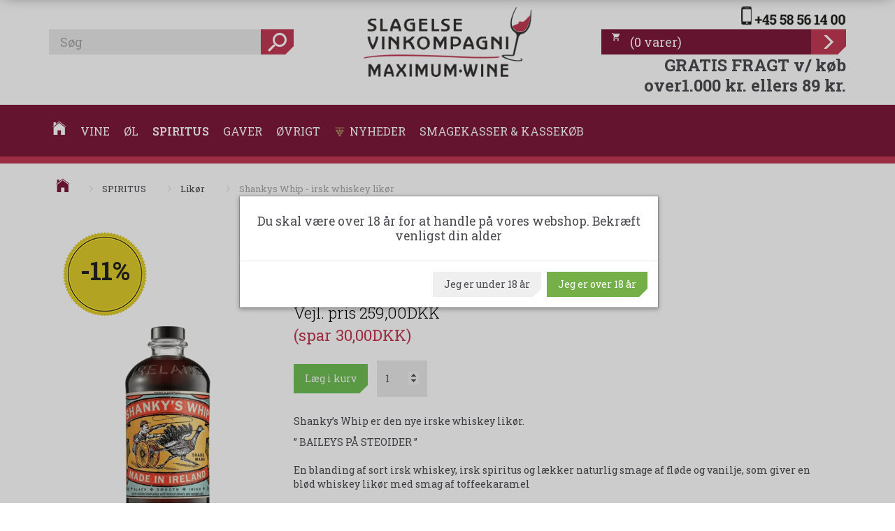

--- FILE ---
content_type: text/html; charset=UTF-8
request_url: https://slagelsevinkompagni.dk/likoer-138/shankys-whip-irsk-whiskey-likoer-p3550
body_size: 32398
content:
<!doctype html>
<html class="no-js  "
	lang="da"
>
<head>
			<title>Shankys Whip - irsk whiskey likør</title>
		<meta charset="utf-8">
		<meta http-equiv="X-UA-Compatible" content="IE=edge">
				<meta name="description" content="">
				<meta name="keywords" content="">
		<meta name="viewport" content="width=device-width, initial-scale=1">
											
	<meta property="og:site_name" content="Slagelse Vinkompagni, Danmarks måske mest spændende vinbutik">
	<meta property="og:type" content="product">
	<meta property="og:title" content="Shankys Whip - irsk whiskey likør">
	<meta property="og:url" content="https://slagelsevinkompagni.dk/likoer-138/shankys-whip-irsk-whiskey-likoer-p3550">
	<meta property="og:image" content="https://slagelsevinkompagni.dk/media/cache/fb_image_thumb/product-images/35/50/ShankyWhip1671106212.8508.png.png?1671106212">
	<meta property="og:description" content="
Shanky’s Whip er den nye irske whiskey likør.
” BAILEYS PÅ STEOIDER ”En blanding af sort irsk whiskey, irsk spiritus og lækker naturlig smage af fløde og vanilje, som giver en blød whiskey likør med smag af toffeekaramelIdéen til Shanky&#039;s Whip Irisk Whiskey Likør opstod fordi Shanky elskede idéen om irsk whiskey, men han kunne ikke lide den brændende fornemmelse i halsenHan kunne godt derimod lide smagen af fløde, men kunne ikke lide den fede tekstur - og han elskede Stout, som selvfølgelig er sort.Nu fik Shanky en lys idé, og Shankýs Whip er nu født+Shankýs whip smager skønt rent, blandet i en cocktail eller helt simpelt med cola.
1 kasse indeholder 6 flasker af 70 cl. - 33% alkohol.Idéer til, hvordan du kan servere Shanky&#039;sCOLD BREW1 delShankys Whip4 dele cold brew kaffeServeres i et MartiniglasMed isterninger.IRISH OLD FASHION1 del Shankýs Whip1 del 1814 Aperitivo Bitters og Bourbon. Skiveappelsin og et maraschinokirsebær.Servers i et tumblerglas medisterningeTHE LONG AND SHORT OF IT1 del Shankys Whip4 dele ColaServeres i et longdrinkglasmed isterninger og en skivecitronON THE ROCKSHelt enkelt et stort glasShankys Whip med masser af isterninger
">
					<link rel="alternate" hreflang="x-default" href="https://slagelsevinkompagni.dk/likoer-138/shankys-whip-irsk-whiskey-likoer-p3550">
			<link rel="alternate" hreflang="da-dk" href="https://slagelsevinkompagni.dk/likoer-138/shankys-whip-irsk-whiskey-likoer-p3550">
		
	<link rel="apple-touch-icon" href="/apple-touch-icon.png?v=952451867">
	<link rel="icon" href="/favicon.ico?v=1950579052">

			<noscript>
	<style>
		.mm-inner .dropup,
		.mm-inner .dropdown {
			position: relative !important;
		}

		.dropdown:hover > .dropdown-menu {
			display: block !important;
			visibility: visible !important;
			opacity: 1;
		}

		.image.loading {
			opacity: 1;
		}

		.search-popup:hover .search {
			display: block;
		}
	</style>
</noscript>

<link rel="stylesheet" href="/build/frontend-theme/480.04a0f6ae.css"><link rel="stylesheet" href="/build/frontend-theme/theme.a3c17685.css">
	
			<script id="obbIePolyfills">

	/**
	 * Object.assign() for IE11
	 * https://developer.mozilla.org/en-US/docs/Web/JavaScript/Reference/Global_Objects/Object/assign#Polyfill
	 */
	if (typeof Object.assign !== 'function') {

		Object.defineProperty(Object, 'assign', {

			value: function assign(target, varArgs) {

				// TypeError if undefined or null
				if (target == null) {
					throw new TypeError('Cannot convert undefined or null to object');
				}

				var to = Object(target);

				for (var index = 1; index < arguments.length; index++) {

					var nextSource = arguments[index];

					if (nextSource != null) {

						for (var nextKey in nextSource) {

							// Avoid bugs when hasOwnProperty is shadowed
							if (Object.prototype.hasOwnProperty.call(nextSource, nextKey)) {
								to[nextKey] = nextSource[nextKey];
							}
						}
					}
				}

				return to;
			},

			writable: true,
			configurable: true
		});
	}

</script>
<script id="obbJqueryShim">

		!function(){var n=[],t=function(t){n.push(t)},o={ready:function(n){t(n)}};window.jQuery=window.$=function(n){return"function"==typeof n&&t(n),o},document.addEventListener("obbReady",function(){for(var t=n.shift();t;)t(),t=n.shift()})}();

	
</script>

<script id="obbInit">

	document.documentElement.className += (self === top) ? ' not-in-iframe' : ' in-iframe';

	window.obb = {

		DEVMODE: false,

		components: {},

		constants: {
			IS_IN_IFRAME: (self !== top),
		},

		data: {
			possibleDiscountUrl: '/discount/check-product',
			possibleWishlistUrl: '/wishlist/check',
			buildSliderUrl: '/slider',
		},

		fn: {},

		jsServerLoggerEnabled: false,
	};

</script>
<script id="obbConstants">

	/** @lends obbConstants */
	obb.constants = {
		HOST: 'https://slagelsevinkompagni.dk',

		// Environment
		IS_PROD_MODE: true,
		IS_DEV_MODE: false,
		IS_TEST_MODE: false,
		IS_TEST_RUNNING: document.documentElement.hasAttribute('webdriver'),

		// Browser detection
		// https://stackoverflow.com/a/23522755/1949503
		IS_BROWSER_SAFARI: /^((?!chrome|android).)*safari/i.test(navigator.userAgent),

		// Current currency
		CURRENCY: 'Danske Kroner (DKK)',
		// Current currency
		CURRENCY_OPT: {
			'left': '',
			'right': 'DKK',
			'thousand': '.',
			'decimal': ',',
		},

		LOCALES: [{"code":"da","locale":"da_dk"}],

		// Common data attributes
		LAZY_LOAD_BOOL_ATTR: 'data-lazy-load',

		// Current language's localization id
		LOCALE_ID: 'da',

		// Shopping cart
		SHOPPINGCART_POPUP_STATUS: false,
		BROWSER_LANGUAGE_DETECTION_ENABLE: false,
		CART_COOKIE_GUEST_ID: '_gpp_gcid',
		CART_COOKIE_POPUP_FLAG: '_gpp_sc_popup',
		CART_IMAGE_WIDTH: '40',
		CART_IMAGE_HEIGHT: '40',

		COOKIE_FE_LIST_VIEW: '_gpp_shop_clw',
		COOKIE_FE_USER: '_gpp_y',
		COOKIE_FE_PURCHASE_SESSION: '_gpp_purchase_session',
		COOKIE_FE_TRACKING: '_gpp_tupv',
		COOKIE_FE_AGE: '_gpp_age',
		COOKIE_FE_LANGUAGE: '_gpp_shop_language',

		// Category page
		PRODUCT_LISTING_LAYOUT: 'list',

		// Category filters
		FILTER_ANIMATION_DURATION: 400,
		FILTER_UPDATE_NUMBER_OF_PRODUCTS_DELAY: 400,
		FILTER_APPLY_DELAY: 2000,
		FILTER_PARAMS_WITH_MULTIPLE_VALUES_REGEXP: '^(av-\\d+|br|cat|stock|g-\\d+)$',

		// Viewport breakpoint widths
		viewport: {
			XP_MAX: 479,
			XS_MIN: 480,
			XS_MAX: 799,
			SM_MIN: 800,
			SM_MAX: 991,
			MD_MIN: 992,
			MD_MAX: 1199,
			LG_MIN: 1200,

			WIDTH_PARAM_IN_REQUEST: 'viewport_width',
			XP: 'xp',
			XS: 'xs',
			SM: 'sm',
			MD: 'md',
			LG: 'lg',
		},

		IS_SEARCH_AUTOCOMPLETE_ENABLED: true
	};

</script>

<script id="obbCookies">
	(function() {

		var obb = window.obb;

		obb.fn.setCookie = function setCookie(cname, cvalue, exdays) {
			var d = new Date();
			d.setTime(d.getTime() + (exdays * 24 * 60 * 60 * 1000));
			var expires = "expires=" + d.toUTCString();
			document.cookie = cname + "=" + cvalue + "; " + expires;
		};

		obb.fn.getCookie = function getCookie(cname) {
			var name = cname + "=";
			var ca = document.cookie.split(';');
			for (var i = 0; i < ca.length; i++) {
				var c = ca[i];
				while (c.charAt(0) == ' ') {
					c = c.substring(1);
				}
				if (c.indexOf(name) == 0) {
					return c.substring(name.length, c.length);
				}
			}
			return false;
		};

		
	})();
</script>

<script id="obbTranslations">

	/** @lends obbTranslations */
	obb.translations = {

		categories: "Kategorier",
		brands: "M\u00e6rker",
		products: "Produkter",
		pages: "Information",

		confirm: "Bekr\u00e6ft",
		confirmDelete: "Er du sikker p\u00e5 at du vil slette dette?",
		confirmDeleteWishlist: "Er du sikker p\u00e5 at du vil slette denne \u00f8nskeliste, med alt indhold?",

		add: "Tilf\u00f8j",
		moreWithEllipsis: "L\u00e6s mere...",

		foundProduct: "Fundet %s produkter",
		foundProducts: "%s produkter fundet",
		notAvailable: "Ikke tilg\u00e6ngelig",
		notFound: "Ikke fundet",
		pleaseChooseVariant: "V\u00e6lg venligst en variant",
		pleaseChooseAttribute: "V\u00e6lg venligst %s",
		pleaseChooseAttributes: "V\u00e6lg venligst %s og %s",

		viewAll: "Vis alle",
		viewAllFrom: "Se alle fra",
		quantityStep: "Denne vare s\u00e6lges kun i antal\/kolli af %s",
		quantityMinimum: "Minimum k\u00f8b af denne vare er %s",
		quantityMaximum: "Maks %s stk. kan k\u00f8bes af denne vare",

		notifications: {

			fillRequiredFields: "Ikke alle obligatoriske felter er udfyldt",
		},
		notAllProductAvaliableInSet: "Desv\u00e6rre er alle produkter i dette s\u00e6t ikke tilg\u00e6ngelige. V\u00e6lg en venligst en anden variant, eller fjern produkter som ikke er tilg\u00e6ngelige.",
		wasCopiedToClipboard: "Text was copied to clipboard",
	};

</script>


	
	<link rel="icon" href="/favicon.ico"><script>
window.dataLayer = window.dataLayer || [];
function gtag(){ dataLayer.push(arguments); }
gtag('consent', 'default', {
'ad_storage': 'denied',
'ad_user_data': 'denied',
'ad_personalization': 'denied',
'analytics_storage': 'denied',
'wait_for_update': 500
});
gtag('set', 'ads_data_redaction', true);

</script>

<script id="CookieConsent" src="https://policy.app.cookieinformation.com/uc.js"
    data-culture="DA" data-gcm-version="2.0" type="text/javascript"></script>
	
<script async src="https://www.googletagmanager.com/gtag/js?id=G-8RZW4E3VJN"></script>
<script id="OBBGoogleAnalytics4">
	window.dataLayer = window.dataLayer || [];

	function gtag() {
		dataLayer.push(arguments);
	}

	gtag('js', new Date());

	gtag('config', 'G-8RZW4E3VJN', {
		'anonymize_ip': false
		 });


	gtag('event', 'view_item', {
		currency: "DKK",
		value: 229,
		items: [
			{
				"item_id": "3550",
				"item_name": "Shankys\u0020Whip\u0020\u002D\u0020irsk\u0020whiskey\u0020lik\u00F8r",
				"item_brand": "",
				"item_category": "SPIRITUS\u0020\/\u0020Lik\u00F8r",
				"quantity": 1,
				"price": 229,
				"url": "https://slagelsevinkompagni.dk/likoer-138/shankys-whip-irsk-whiskey-likoer-p3550",
				"image_url": "https://slagelsevinkompagni.dk/media/cache/product_info_main_thumb/product-images/35/50/ShankyWhip1671106212.8508.png.png"
			}
		]
	});



</script>
<!-- Start of Sleeknote signup and lead generation tool - www.sleeknote.com -->
<script id='sleeknoteScript' type='text/javascript'>
    (function () {        var sleeknoteScriptTag = document.createElement('script');
        sleeknoteScriptTag.type = 'text/javascript';
        sleeknoteScriptTag.charset = 'utf-8';
        sleeknoteScriptTag.src = ('//sleeknotecustomerscripts.sleeknote.com/8280.js');
        var s = document.getElementById('sleeknoteScript'); 
       s.parentNode.insertBefore(sleeknoteScriptTag, s); 
   })();
   </script>
<!-- End of Sleeknote signup and lead generation tool - www.sleeknote.com --><script type="text/javascript">
    window.smartlook||(function(d) {
    var o=smartlook=function(){ o.api.push(arguments)},h=d.getElementsByTagName('head')[0];
    var c=d.createElement('script');o.api=new Array();c.async=true;c.type='text/javascript';
    c.charset='utf-8';c.src='https://rec.smartlook.com/recorder.js';h.appendChild(c);
    })(document);
    smartlook('init', '5d8780e50bdad986289109088448d4c4e1cb5aa0');
</script><meta name="facebook-domain-verification" content="uwpokhoifeot9rpofikphobwt3phd6" /><!-- Facebook Pixel Code -->
<script>
	if (!fbEventId) {
		var fbEventId = Date.now() + Math.random();
	}

	!function(f,b,e,v,n,t,s)
	{if(f.fbq)return;n=f.fbq=function(){n.callMethod?
		n.callMethod.apply(n,arguments):n.queue.push(arguments)};
		if(!f._fbq)f._fbq=n;n.push=n;n.loaded=!0;n.version='2.0';
		n.queue=[];t=b.createElement(e);t.async=!0;
		t.src=v;s=b.getElementsByTagName(e)[0];
		s.parentNode.insertBefore(t,s)}(window, document,'script',
		'https://connect.facebook.net/en_US/fbevents.js');
	fbq('init', '557737735434259');
			fbq('track', 'ViewContent', {
			currency: "DKK",
			value: 183.2,
			content_ids: 3550,
			content_name: 'Shankys Whip - irsk whiskey likør',
			content_type: 'product',
			product_catalog_id: '250261493639047',
			content_category: 'Likør'
		}, {eventID: fbEventId});
		$(function () {
		fbq('track', 'PageView');
		$(document).on('obbAjaxLoadFirstTarget.cart', function (event, params) {
			if (!params.success || !params.eventTrackingData) {
				return;
			}
			const products = params.eventTrackingData.products ? params.eventTrackingData.products : [];
			let addProductData = [];
			let productDataValue = 0;
			let productType = 'product';
			let productIds = [];
			products.forEach(function (product) {
				const quantity = fetchQuantityFromParameters(params.additionalParameters);
				if(product.articleId) {
					productType = 'product_group';
				}
				productDataValue += product.value * quantity;
				addProductData.push({
					id: product.productId,
					quantity: quantity ? quantity : 1
				});
				productIds.push(product.productId);
			});
			if (params.eventName === 'cart.add') {
				fbq('track', 'AddToCart', {
					value: productDataValue,
					currency: 'Danske Kroner (DKK)',
					contents: addProductData,
					content_ids: productIds,
					content_type: productType,
					product_catalog_id: '250261493639047',
				}, {eventID: getArticleLines()});
			}
		});
	});
	function fetchQuantityFromParameters(queryString) {
		const splitedParams = queryString.split("&");
		for (let i = 0; i < splitedParams.length; i++) {
			if (~splitedParams[i].indexOf('quantity')) {
				return splitedParams[i].match(/=(\d+)/)[1];
			}
		}
		return null;
	}

	function getArticleLines() {
		let exists = [];
		let cartLineQty = '';

		$('.cart-item-quantity').filter(function () {
			const cartLineId = this.name.replace(/\D/g, '');
			if (!_.includes(exists, cartLineId)) {
				exists.push(cartLineId);
				cartLineQty += cartLineId + this.value;
			}
		});
		return cartLineQty;
	}
</script>
<noscript><img height="1" width="1" style="display:none"
               src="https://www.facebook.com/tr?id=557737735434259&ev=PageView&noscript=1"
	/></noscript>
<!-- End Facebook Pixel Code --><!-- TrustBox script -->
<script type="text/javascript" src="//widget.trustpilot.com/bootstrap/v5/tp.widget.bootstrap.min.js" async></script>
<!-- End TrustBox script --><!-- Google Tag Manager -->
<script>(function(w,d,s,l,i){w[l]=w[l]||[];w[l].push({'gtm.start':
new Date().getTime(),event:'gtm.js'});var f=d.getElementsByTagName(s)[0],
j=d.createElement(s),dl=l!='dataLayer'?'&l='+l:'';j.async=true;j.src=
'https://www.googletagmanager.com/gtm.js?id='+i+dl;f.parentNode.insertBefore(j,f);
})(window,document,'script','dataLayer','GTM-WK5D26FQ');</script>
<!-- End Google Tag Manager -->
</head>

<body class="	page-product pid3550 	
 ">
	<!-- Google Tag Manager (noscript) -->
<noscript><iframe src="https://www.googletagmanager.com/ns.html?id=GTM-WK5D26FQ"
height="0" width="0" style="display:none;visibility:hidden"></iframe></noscript>
<!-- End Google Tag Manager (noscript) -->

	<div id="page-wrapper" class="page-wrapper">

		<section id="page-inner" class="page-inner">

			<header id="header" class="site-header">
									
<div
	class="navbar-default navbar-mobile visible-xp-block visible-xs-block "
	data-hook="mobileNavbar"
	role="tabpanel"
>
	<div class="container">

		<div class="clearfix">
			
<div
	class="sidebar-toggle-wrap visible-xp-block visible-xs-block pull-left"
>
	<button
		class="btn btn-default sidebar-toggle sidebar-toggle-general"
		data-hook="toggleMobileMenu"
	>
		<i class="icon-bars">
			<span class="sr-only">Skifte navigation</span>
			<span class="icon-bar"></span>
			<span class="icon-bar"></span>
			<span class="icon-bar"></span>
		</i>
		<span>Menu</span>
	</button>
</div>

			<ul class="nav navbar-nav nav-pills navbar-mobile-tabs pull-right">

				<li>
					<a
						class="toggle-price-vat"
						title="Vis&#x20;priser&#x20;ekskl.&#x20;moms"
						href="https://slagelsevinkompagni.dk/_switch/price_vat"
					>
						<i class="glyphicon glyphicon-euro"></i>
					</a>
				</li>
				<li>
					<a
						class="toggle-tab-search"
						title="Søg"
						data-toggle="pill"
					>
						<i class="glyphicon glyphicon-search"></i>
					</a>
				</li>
				
				<li>
											<a
							class="login"
							data-hook="mobileNavbar-loginButton"
							title="Login"
							href="/user/"
							data-toggle="modal"
							data-target="#login-modal"
						>
							<i class="glyphicon glyphicon-user"></i>
						</a>
									</li>

									<li>
						<a
							class="toggle-tab-minicart "
							title="Cart"
							data-hook="mobileNavbar"
							href="#navbarMobileMinicart"
							data-toggle="pill"
						>
							<i class="glyphicon glyphicon-shopping-cart"></i>
							<span class="count badge"></span>
						</a>
					</li>
				
			</ul>
		</div>

		<div class="tab-content">
			<div
				class="tab-pane fade page-content tab-userbar"
				id="navbarMobileUserbar"
				data-hook="mobileNavbar-userMenu"
				role="tabpanel"
			>
				<ul class="nav navbar-nav">
					

					<li>
			<a class="login login-link"
   href="/user/"
   title="Login"
   data-toggle="modal"
   data-target="#login-modal"
	>
	<i class="glyphicon glyphicon-user"></i>
	<span class="title">
		Log ind
	</span>
</a>
		</li>
	
				</ul>
			</div>
		</div>

	</div>
</div>
														<div class="container hidden-print"> 			 		 			 		 			 		 			 		 			 		 			 		 			 		 			 		 			 		 			 		 			 		 			 		 			 		 			 		 			 		 			 		 			 		 			 		 			 		 			 		 			 		 			 		 			 		 			 		 			 		 			 		 			 		 			 		 			 		 			 		 			 		 			 		 			 		 			 		 			 		 			 		 			 		 			 		 			 		 			 		 			 		 			 		 			 		 			 		 			 		 			 		 			 		 			 		 			 		 			 		 			 		 			 		 			 		 			 		 			 		 			 		 			 		 			 		 			 		 			 		 			 		 			 		 			 		 			 		 			 		 			 		 			 		 			 		 			 		 			 		 			 		 			 		 			 		 			 		 			 		 			 		 			 		 			 		 			 		 			 		 			 		 			 		 			 		 			 		 			 		 			 		 			 		 			 		 			 		 			 		 			 		 			 		 			 		 		 	<div class="row header-grid"> 			 		 			 		 			 		 			 		 			 		 			 		 			 		 			<div class="col-md-8"><div class="custom-html">



<!-- TrustBox script -->
<script type="text/javascript" src="//widget.trustpilot.com/bootstrap/v5/tp.widget.bootstrap.min.js" async="async"></script>
<!-- End TrustBox script -->
</div>
<form method="GET"
	  action="/search/"
	  class="dropdown search hidden-xp hidden-xs"
	  data-target="modal"
	  
>
			
	<input
		id="search-input-desktop"
		type="search"
		class="form-control search-autocomplete"
		name="q"
		maxlength="255"
		placeholder="Søg"
		value=""
		data-request-url="/search/suggestion/"
		aria-haspopup="true"
		aria-expanded="false"
			>
		<button class="btn" type="submit" aria-label="Søg">
			<i class="glyphicon glyphicon-search"></i>
		</button>
		<div class="dropdown-menu w-100 search-output-container">
			<div class="suggestions d-none">
				<b>Forslag: </b>
				<div class="suggestion-terms"></div>
			</div>
			<div class="main">
				<div class="search-content empty" data-section="products" id="search-results-products">
					<ul class="mt-2 custom search-list"></ul>
					<p class="search-suggestion-empty">Ingen resultater fundet</p>
					<button name="view" type="submit" class="btn btn-link">
						Vis alle resultater <span>(0)</span>
					</button>
				</div>
			</div>
		</div>
				<style>
			form.search .dropdown-menu li .image {
				max-width: 100px;
			}
		</style>

	</form>
 <div class="custom-text" style="">



<div class="tinymce-canvas-content inline mce-content-body mce-edit-focus" id="mce_27" contenteditable="true" style="position: relative;"><p><br data-mce-bogus="1"></p></div>
</div></div> 			<div class="col-md-8"><div class="custom-text">



<div class="logo"><a href="/"><img class="img-responsive" src="/media/cache/logo_thumb_origin/images/Slagelse_vinkompagniSVK.png" alt="Vin, øl, spiritus, kvalitet" width="600" height="250"></a></div>
</div></div> 		<div class="col-md-8"><div class="custom-text hidden-xp hidden-xs telefon">



<p style="text-align: right;"><a href="Tel:58561400"><img src="/images/slagelse-vinkompagni-telefonnummer-58561400.png" alt="slagelse" width="228" height="41"></a></p>
</div>
	<ul
		class="minicart minicart-wide  nav hidden-xp hidden-xs pull-right"
		id="minicart"
		
	>
		<li
			class="dropdown"
			data-backdrop="static"
			data-dropdown-align="right"
			data-reload-name="cart"
			data-reload-url="/cart/show/minicart/wide"
		>
			<a href="/cart/" data-toggle="dropdown" data-hover="dropdown" data-prevent-closing-dropdown>
	<div class="inner">
		<span class="glyphicon glyphicon-shopping-cart"></span>
		<span class="title">
            <span class="paren">(</span>0<span class="varer"> varer</span><span class="paren">)</span>
					</span>
		<span class="total">
			
		</span>
			</div>
</a>
<div class="dropdown-menu">
	

	<div class="cart cart-wide panel panel-default empty "
		
	>
		<div class="panel-heading">
			Indkøbskurv
		</div>

		<div class="panel-body"
			 data-reload-name="cart"
			 data-reload-url="/cart/show/cartbody_minified/wide"
		>
			

	<div class="inner empty">
		<span class="empty-cart-message">
			Din indkøbskurv er tom!
		</span>
	</div>




			
		</div>

		<div class="panel-footer">

			<form action="/checkout">
				<button type="submit" class="btn btn-primary btn-block">
					Til kassen
				</button>
			</form>

			<form action="/cart/">
				<button type="submit" class="btn btn-default btn-block">
					Se indkøbskurv
				</button>
			</form>
		</div>

	</div>
</div>
		</li>
	</ul>
 <div class="custom-text text-right" style="">



<h3><a href="/information/fragt/"><strong>GRATIS FRAGT v/ køb over1.000 kr.&nbsp;ellers 89 kr.</strong></a></h3>
</div></div></div></div><nav class="navbar navbar-default mm hidden-print" role="navigation"> 		<div class="container"> 			<div class="collapse navbar-collapse"><div class="custom-html nav home-button navbar-nav horizontal-categories-menu">



<li><a href="/">
    <i class="ion ion-ios-home"></i>
</a></li>
</div>



					
		<ul class="horizontal-categories-menu nav navbar-nav mm-fw navbar-left navbar-nav mm-inner max-level-3 ">
											
						 	
													
	<li class="cid384 level1 has-children dropdown mm-fw mm-columns-6"
					data-dropdown-align="center"
			>
		<a class="dropdown-toggle"
		   href="/vine-384/"
							data-toggle="dropdown"
				data-hover="dropdown"
				data-link-is-clickable
					>
			
			<span class="col-title">
				<span class="title">VINE</span>

				
				<span class="caret"></span>
				</span>
		</a>

											
								<ul class="dropdown-menu hidden mm-content">
				
											
			<li class="mm-column col-sm-1" style="width: 16.666666666667%;">
			<ul>
																																						
		
											
	<li class="cid272 level2 has-children mm-cell"
			>
		<a class=""
		   href="/roedvin-272/"
					>
			
			<span class="col-title">
				<span class="title">Rødvin</span>

				
				</span>
		</a>

											
								<ul class="">
				
																			
		
			
	<li class="cid275 level3"
			>
		<a class=""
		   href="/argentina-275/"
					>
			
			<span class="col-title">
				<span class="title">Argentina</span>

				
				</span>
		</a>

											
			</li>

															
		
			
	<li class="cid276 level3"
			>
		<a class=""
		   href="/australien-276/"
					>
			
			<span class="col-title">
				<span class="title">Australien</span>

				
				</span>
		</a>

											
			</li>

															
		
			
	<li class="cid278 level3"
			>
		<a class=""
		   href="/chile-278/"
					>
			
			<span class="col-title">
				<span class="title">Chile</span>

				
				</span>
		</a>

											
			</li>

															
		
			
	<li class="cid280 level3"
			>
		<a class=""
		   href="/frankrig-280/"
					>
			
			<span class="col-title">
				<span class="title">Frankrig</span>

				
				</span>
		</a>

											
			</li>

															
		
			
	<li class="cid318 level3"
			>
		<a class=""
		   href="/israelsk-bosaettelse-318/"
					>
			
			<span class="col-title">
				<span class="title">Israelsk bosættelse</span>

				
				</span>
		</a>

											
			</li>

															
		
			
	<li class="cid54 level3"
			>
		<a class=""
		   href="/italien-54/"
					>
			
			<span class="col-title">
				<span class="title">Italien</span>

				
				</span>
		</a>

											
			</li>

															
		
			
	<li class="cid103 level3"
			>
		<a class=""
		   href="/mexico-103/"
					>
			
			<span class="col-title">
				<span class="title">Mexico</span>

				
				</span>
		</a>

											
			</li>

															
		
			
	<li class="cid206 level3"
			>
		<a class=""
		   href="/new-zealand-206/"
					>
			
			<span class="col-title">
				<span class="title">New Zealand</span>

				
				</span>
		</a>

											
			</li>

															
		
			
	<li class="cid97 level3"
			>
		<a class=""
		   href="/portugal-97/"
					>
			
			<span class="col-title">
				<span class="title">Portugal</span>

				
				</span>
		</a>

											
			</li>

															
		
			
	<li class="cid63 level3"
			>
		<a class=""
		   href="/spanien-63/"
					>
			
			<span class="col-title">
				<span class="title">Spanien</span>

				
				</span>
		</a>

											
			</li>

															
		
			
	<li class="cid65 level3"
			>
		<a class=""
		   href="/sydafrika-65/"
					>
			
			<span class="col-title">
				<span class="title">Sydafrika</span>

				
				</span>
		</a>

											
			</li>

															
		
			
	<li class="cid99 level3"
			>
		<a class=""
		   href="/tyskland-99/"
					>
			
			<span class="col-title">
				<span class="title">Tyskland</span>

				
				</span>
		</a>

											
			</li>

															
		
			
	<li class="cid277 level3"
			>
		<a class=""
		   href="/usa-277/"
					>
			
			<span class="col-title">
				<span class="title">USA</span>

				
				</span>
		</a>

											
			</li>

												</ul>
			</li>

																		</ul>
		</li>
			<li class="mm-column col-sm-1" style="width: 16.666666666667%;">
			<ul>
																																						
		
											
	<li class="cid273 level2 has-children mm-cell"
			>
		<a class=""
		   href="/hvidvin-273/"
					>
			
			<span class="col-title">
				<span class="title">Hvidvin</span>

				
				</span>
		</a>

											
								<ul class="">
				
																			
		
			
	<li class="cid56 level3"
			>
		<a class=""
		   href="/australien-56/"
					>
			
			<span class="col-title">
				<span class="title">Australien</span>

				
				</span>
		</a>

											
			</li>

															
		
			
	<li class="cid58 level3"
			>
		<a class=""
		   href="/chile-58/"
					>
			
			<span class="col-title">
				<span class="title">Chile</span>

				
				</span>
		</a>

											
			</li>

															
		
			
	<li class="cid284 level3"
			>
		<a class=""
		   href="/frankrig-284/"
					>
			
			<span class="col-title">
				<span class="title">Frankrig</span>

				
				</span>
		</a>

											
			</li>

															
		
			
	<li class="cid288 level3"
			>
		<a class=""
		   href="/italien-288/"
					>
			
			<span class="col-title">
				<span class="title">Italien</span>

				
				</span>
		</a>

											
			</li>

															
		
			
	<li class="cid104 level3"
			>
		<a class=""
		   href="/mexico-104/"
					>
			
			<span class="col-title">
				<span class="title">Mexico</span>

				
				</span>
		</a>

											
			</li>

															
		
			
	<li class="cid205 level3"
			>
		<a class=""
		   href="/new-zealand-205/"
					>
			
			<span class="col-title">
				<span class="title">New Zealand</span>

				
				</span>
		</a>

											
			</li>

															
		
			
	<li class="cid229 level3"
			>
		<a class=""
		   href="/oestrig-229/"
					>
			
			<span class="col-title">
				<span class="title">Østrig</span>

				
				</span>
		</a>

											
			</li>

															
		
			
	<li class="cid301 level3"
			>
		<a class=""
		   href="/portugal-301/"
					>
			
			<span class="col-title">
				<span class="title">Portugal</span>

				
				</span>
		</a>

											
			</li>

															
		
			
	<li class="cid303 level3"
			>
		<a class=""
		   href="/spanien-303/"
					>
			
			<span class="col-title">
				<span class="title">Spanien</span>

				
				</span>
		</a>

											
			</li>

															
		
			
	<li class="cid100 level3"
			>
		<a class=""
		   href="/tyskland-100/"
					>
			
			<span class="col-title">
				<span class="title">Tyskland</span>

				
				</span>
		</a>

											
			</li>

															
		
			
	<li class="cid94 level3"
			>
		<a class=""
		   href="/usa-94/"
					>
			
			<span class="col-title">
				<span class="title">USA</span>

				
				</span>
		</a>

											
			</li>

															
		
			
	<li class="cid433 level3"
			>
		<a class=""
		   href="/danmark-dansk-vin-433/"
					>
			
			<span class="col-title">
				<span class="title">Danmark - Dansk Vin</span>

				
				</span>
		</a>

											
			</li>

												</ul>
			</li>

																		</ul>
		</li>
			<li class="mm-column col-sm-1" style="width: 16.666666666667%;">
			<ul>
																																						
		
											
	<li class="cid274 level2 has-children mm-cell"
			>
		<a class=""
		   href="/rosevin-274/"
					>
			
			<span class="col-title">
				<span class="title">Rosevin</span>

				
				</span>
		</a>

											
								<ul class="">
				
																			
		
			
	<li class="cid158 level3"
			>
		<a class=""
		   href="/australien-158/"
					>
			
			<span class="col-title">
				<span class="title">Australien</span>

				
				</span>
		</a>

											
			</li>

															
		
			
	<li class="cid234 level3"
			>
		<a class=""
		   href="/chile-234/"
					>
			
			<span class="col-title">
				<span class="title">Chile</span>

				
				</span>
		</a>

											
			</li>

															
		
			
	<li class="cid300 level3"
			>
		<a class=""
		   href="/frankrig-300/"
					>
			
			<span class="col-title">
				<span class="title">Frankrig</span>

				
				</span>
		</a>

											
			</li>

															
		
			
	<li class="cid304 level3"
			>
		<a class=""
		   href="/italien-304/"
					>
			
			<span class="col-title">
				<span class="title">Italien</span>

				
				</span>
		</a>

											
			</li>

															
		
			
	<li class="cid302 level3"
			>
		<a class=""
		   href="/spanien-302/"
					>
			
			<span class="col-title">
				<span class="title">Spanien</span>

				
				</span>
		</a>

											
			</li>

															
		
			
	<li class="cid316 level3"
			>
		<a class=""
		   href="/tyskland-316/"
					>
			
			<span class="col-title">
				<span class="title">Tyskland</span>

				
				</span>
		</a>

											
			</li>

															
		
			
	<li class="cid410 level3"
			>
		<a class=""
		   href="/usa-410/"
					>
			
			<span class="col-title">
				<span class="title">USA</span>

				
				</span>
		</a>

											
			</li>

												</ul>
			</li>

																																																	
		
						
	<li class="cid329 level2 mm-cell"
			>
		<a class=""
		   href="/bag-in-box-329/"
					>
			
			<span class="col-title">
				<span class="title">Bag-In-Box</span>

				
				</span>
		</a>

						
			</li>

																		</ul>
		</li>
			<li class="mm-column col-sm-1" style="width: 16.666666666667%;">
			<ul>
																																						
		
											
	<li class="cid473 level2 has-children mm-cell"
			>
		<a class=""
		   href="/orangevin-473/"
					>
			
			<span class="col-title">
				<span class="title">Orangevin</span>

				
				</span>
		</a>

											
								<ul class="">
				
																			
		
			
	<li class="cid474 level3"
			>
		<a class=""
		   href="/frankrig-474/"
					>
			
			<span class="col-title">
				<span class="title">Frankrig</span>

				
				</span>
		</a>

											
			</li>

												</ul>
			</li>

																																																	
		
											
	<li class="cid286 level2 has-children mm-cell"
			>
		<a class=""
		   href="/mousserende-vin-286/"
					>
			
			<span class="col-title">
				<span class="title">Mousserende vin</span>

				
				</span>
		</a>

											
								<ul class="">
				
																			
		
			
	<li class="cid412 level3"
			>
		<a class=""
		   href="/champagne-412/"
					>
			
			<span class="col-title">
				<span class="title">Champagne</span>

				
				</span>
		</a>

											
			</li>

															
		
			
	<li class="cid442 level3"
			>
		<a class=""
		   href="/vina-cecilia-442/"
					>
			
			<span class="col-title">
				<span class="title">Vina Cecilia</span>

				
				</span>
		</a>

											
			</li>

															
		
			
	<li class="cid80 level3"
			>
		<a class=""
		   href="/frankrig-80/"
					>
			
			<span class="col-title">
				<span class="title">Frankrig</span>

				
				</span>
		</a>

											
			</li>

															
		
			
	<li class="cid291 level3"
			>
		<a class=""
		   href="/italien-291/"
					>
			
			<span class="col-title">
				<span class="title">Italien</span>

				
				</span>
		</a>

											
			</li>

															
		
			
	<li class="cid155 level3"
			>
		<a class=""
		   href="/spanien-155/"
					>
			
			<span class="col-title">
				<span class="title">Spanien</span>

				
				</span>
		</a>

											
			</li>

															
		
			
	<li class="cid405 level3"
			>
		<a class=""
		   href="/england-405/"
					>
			
			<span class="col-title">
				<span class="title">England</span>

				
				</span>
		</a>

											
			</li>

															
		
			
	<li class="cid445 level3"
			>
		<a class=""
		   href="/danmark-445/"
					>
			
			<span class="col-title">
				<span class="title">Danmark</span>

				
				</span>
		</a>

											
			</li>

															
		
			
	<li class="cid448 level3"
			>
		<a class=""
		   href="/argentina-448/"
					>
			
			<span class="col-title">
				<span class="title">Argentina</span>

				
				</span>
		</a>

											
			</li>

															
		
			
	<li class="cid512 level3"
			>
		<a class=""
		   href="/mexico-512/"
					>
			
			<span class="col-title">
				<span class="title">Mexico</span>

				
				</span>
		</a>

											
			</li>

												</ul>
			</li>

																																																	
		
						
	<li class="cid108 level2 mm-cell"
			>
		<a class=""
		   href="/portvin-108/"
					>
			
			<span class="col-title">
				<span class="title">Portvin</span>

				
				</span>
		</a>

						
			</li>

																																																	
		
											
	<li class="cid109 level2 has-children mm-cell"
			>
		<a class=""
		   href="/dessertvin-109/"
					>
			
			<span class="col-title">
				<span class="title">Dessertvin</span>

				
				</span>
		</a>

											
								<ul class="">
				
																			
		
			
	<li class="cid240 level3"
			>
		<a class=""
		   href="/cypern-240/"
					>
			
			<span class="col-title">
				<span class="title">Cypern</span>

				
				</span>
		</a>

											
			</li>

															
		
			
	<li class="cid163 level3"
			>
		<a class=""
		   href="/frankrig-163/"
					>
			
			<span class="col-title">
				<span class="title">Frankrig</span>

				
				</span>
		</a>

											
			</li>

															
		
			
	<li class="cid193 level3"
			>
		<a class=""
		   href="/italien-193/"
					>
			
			<span class="col-title">
				<span class="title">Italien</span>

				
				</span>
		</a>

											
			</li>

															
		
			
	<li class="cid259 level3"
			>
		<a class=""
		   href="/portugal-259/"
					>
			
			<span class="col-title">
				<span class="title">Portugal</span>

				
				</span>
		</a>

											
			</li>

															
		
			
	<li class="cid227 level3"
			>
		<a class=""
		   href="/spanien-227/"
					>
			
			<span class="col-title">
				<span class="title">Spanien</span>

				
				</span>
		</a>

											
			</li>

															
		
			
	<li class="cid202 level3"
			>
		<a class=""
		   href="/tyskland-202/"
					>
			
			<span class="col-title">
				<span class="title">Tyskland</span>

				
				</span>
		</a>

											
			</li>

															
		
			
	<li class="cid507 level3"
			>
		<a class=""
		   href="/danmark-507/"
					>
			
			<span class="col-title">
				<span class="title">Danmark</span>

				
				</span>
		</a>

											
			</li>

												</ul>
			</li>

																																																	
		
						
	<li class="cid440 level2 mm-cell"
			>
		<a class=""
		   href="/vegansk-vin-440/"
					>
			
			<span class="col-title">
				<span class="title">Vegansk vin</span>

				
				</span>
		</a>

						
			</li>

																																																	
		
						
	<li class="cid244 level2 mm-cell"
			>
		<a class=""
		   href="/oekologisk-bio-vin-naturvin-244/"
					>
			
			<span class="col-title">
				<span class="title">Økologisk Bio vin / Naturvin</span>

				
				</span>
		</a>

						
			</li>

																																																	
		
						
	<li class="cid438 level2 mm-cell"
			>
		<a class=""
		   href="/dansk-vin-438/"
					>
			
			<span class="col-title">
				<span class="title">Dansk vin</span>

				
				</span>
		</a>

						
			</li>

																																																	
		
											
	<li class="cid334 level2 has-children mm-cell"
			>
		<a class=""
		   href="/alkoholfri-vin-alkoholfri-spiritus-334/"
					>
			
			<span class="col-title">
				<span class="title">Alkoholfri vin / Alkoholfri spiritus</span>

				
				</span>
		</a>

											
								<ul class="">
				
																			
		
			
	<li class="cid518 level3"
			>
		<a class=""
		   href="/alkoholfri-vin-518/"
					>
			
			<span class="col-title">
				<span class="title">Alkoholfri Vin</span>

				
				</span>
		</a>

											
			</li>

															
		
			
	<li class="cid513 level3"
			>
		<a class=""
		   href="/halal-513/"
					>
			
			<span class="col-title">
				<span class="title">Halal</span>

				
				</span>
		</a>

											
			</li>

															
		
			
	<li class="cid519 level3"
			>
		<a class=""
		   href="/alkoholfri-spiritus-519/"
					>
			
			<span class="col-title">
				<span class="title">Alkoholfri Spiritus</span>

				
				</span>
		</a>

											
			</li>

															
		
			
	<li class="cid520 level3"
			>
		<a class=""
		   href="/alkoholfri-oel-520/"
					>
			
			<span class="col-title">
				<span class="title">Alkoholfri Øl</span>

				
				</span>
		</a>

											
			</li>

												</ul>
			</li>

																																																	
		
						
	<li class="cid443 level2 mm-cell"
			>
		<a class=""
		   href="/store-flasker-443/"
					>
			
			<span class="col-title">
				<span class="title">Store flasker</span>

				
				</span>
		</a>

						
			</li>

																																																	
		
						
	<li class="cid293 level2 mm-cell"
			>
		<a class=""
		   href="/smaa-flasker-293/"
					>
			
			<span class="col-title">
				<span class="title">Små flasker</span>

				
				</span>
		</a>

						
			</li>

																		</ul>
		</li>
			<li class="mm-column col-sm-1" style="width: 16.666666666667%;">
			<ul>
																																						
		
						
	<li class="cid427 level2 mm-cell"
			>
		<a class=""
		   href="/mjoed-gloegg-427/"
					>
			
			<span class="col-title">
				<span class="title">Mjöd / Gløgg</span>

				
				</span>
		</a>

						
			</li>

																																																	
		
						
	<li class="cid441 level2 mm-cell"
			>
		<a class=""
		   href="/sbi-gavevin-441/"
					>
			
			<span class="col-title">
				<span class="title">SBI - GAVEVIN</span>

				
				</span>
		</a>

						
			</li>

																		</ul>
		</li>
			<li class="mm-column col-sm-1" style="width: 16.666666666667%;">
			<ul>
																																						
		
											
	<li class="cid499 level2 has-children mm-cell"
			>
		<a class=""
		   href="/smagekasser-499/"
					>
			
			<span class="col-title">
				<span class="title">Smagekasser</span>

				
				</span>
		</a>

											
								<ul class="">
				
																			
		
			
	<li class="cid495 level3"
			>
		<a class=""
		   href="/smagekasser-495/"
					>
			
			<span class="col-title">
				<span class="title">SMAGEKASSER</span>

				
				</span>
		</a>

											
			</li>

												</ul>
			</li>

																																																	
		
						
	<li class="cid508 level2 mm-cell"
			>
		<a class=""
		   href="/festvine-508/"
					>
			
			<span class="col-title">
				<span class="title">Festvine</span>

				
				</span>
		</a>

						
			</li>

																		</ul>
		</li>
	
		
							</ul>
			</li>

											
						 	
													
	<li class="cid107 level1 has-children dropdown mm-columns-3"
					data-dropdown-align="center"
			>
		<a class="dropdown-toggle"
		   href="/oel-107/"
							data-toggle="dropdown"
				data-hover="dropdown"
				data-link-is-clickable
					>
			
			<span class="col-title">
				<span class="title">ØL</span>

				
				<span class="caret"></span>
				</span>
		</a>

											
								<ul class="dropdown-menu hidden mm-content">
				
											
			<li class="mm-column col-sm-1" style="width: 33.333333333333%;">
			<ul>
																																						
		
						
	<li class="cid342 level2 mm-cell"
			>
		<a class=""
		   href="/krenkerup-oel-342/"
					>
			
			<span class="col-title">
				<span class="title">Krenkerup Øl</span>

				
				</span>
		</a>

						
			</li>

																																																	
		
						
	<li class="cid444 level2 mm-cell"
			>
		<a class=""
		   href="/bryghuset-moen-444/"
					>
			
			<span class="col-title">
				<span class="title">Bryghuset Møn</span>

				
				</span>
		</a>

						
			</li>

																																																	
		
						
	<li class="cid122 level2 mm-cell"
			>
		<a class=""
		   href="/udenlandsk-oel-122/"
					>
			
			<span class="col-title">
				<span class="title">Udenlandsk øl</span>

				
				</span>
		</a>

						
			</li>

																																																	
		
						
	<li class="cid365 level2 mm-cell"
			>
		<a class=""
		   href="/juleoel-365/"
					>
			
			<span class="col-title">
				<span class="title">Juleøl</span>

				
				</span>
		</a>

						
			</li>

																		</ul>
		</li>
			<li class="mm-column col-sm-1" style="width: 33.333333333333%;">
			<ul>
																																						
		
						
	<li class="cid388 level2 mm-cell"
			>
		<a class=""
		   href="/gavekasser-oel-388/"
					>
			
			<span class="col-title">
				<span class="title">Gavekasser Øl</span>

				
				</span>
		</a>

						
			</li>

																		</ul>
		</li>
			<li class="mm-column col-sm-1" style="width: 33.333333333333%;">
			<ul>
																									</ul>
		</li>
	
		
							</ul>
			</li>

											
						 	
													
	<li class="cid126 level1 parent has-children dropdown mm-columns-3"
					data-dropdown-align="center"
			>
		<a class="dropdown-toggle"
		   href="/spiritus-126/"
							data-toggle="dropdown"
				data-hover="dropdown"
				data-link-is-clickable
					>
			
			<span class="col-title">
				<span class="title">SPIRITUS</span>

				
				<span class="caret"></span>
				</span>
		</a>

											
								<ul class="dropdown-menu hidden mm-content">
				
											
			<li class="mm-column col-sm-1" style="width: 33.333333333333%;">
			<ul>
																																						
		
						
	<li class="cid357 level2 mm-cell"
			>
		<a class=""
		   href="/bitter-357/"
					>
			
			<span class="col-title">
				<span class="title">Bitter</span>

				
				</span>
		</a>

						
			</li>

																																																	
		
						
	<li class="cid195 level2 mm-cell"
			>
		<a class=""
		   href="/calvados-brandy-195/"
					>
			
			<span class="col-title">
				<span class="title">Calvados / Brandy</span>

				
				</span>
		</a>

						
			</li>

																																																	
		
						
	<li class="cid178 level2 mm-cell"
			>
		<a class=""
		   href="/cognac-178/"
					>
			
			<span class="col-title">
				<span class="title">Cognac</span>

				
				</span>
		</a>

						
			</li>

																																																	
		
						
	<li class="cid238 level2 mm-cell"
			>
		<a class=""
		   href="/gin-238/"
					>
			
			<span class="col-title">
				<span class="title">Gin</span>

				
				</span>
		</a>

						
			</li>

																																																	
		
						
	<li class="cid396 level2 mm-cell"
			>
		<a class=""
		   href="/tonicvand-396/"
					>
			
			<span class="col-title">
				<span class="title">Tonicvand</span>

				
				</span>
		</a>

						
			</li>

																																																	
		
						
	<li class="cid136 level2 mm-cell"
			>
		<a class=""
		   href="/grappa-eau-de-vie-136/"
					>
			
			<span class="col-title">
				<span class="title">Grappa / Eau-de-Vie</span>

				
				</span>
		</a>

						
			</li>

																		</ul>
		</li>
			<li class="mm-column col-sm-1" style="width: 33.333333333333%;">
			<ul>
																																						
		
						
	<li class="cid138 level2 active mm-cell"
			>
		<a class=""
		   href="/likoer-138/"
					>
			
			<span class="col-title">
				<span class="title">Likør</span>

				
				</span>
		</a>

						
			</li>

																																																	
		
											
	<li class="cid130 level2 has-children mm-cell"
			>
		<a class=""
		   href="/rom-spirit-130/"
					>
			
			<span class="col-title">
				<span class="title">Rom &amp; Spirit</span>

				
				</span>
		</a>

											
								<ul class="">
				
																			
		
			
	<li class="cid514 level3"
			>
		<a class=""
		   href="/rom-514/"
					>
			
			<span class="col-title">
				<span class="title">Rom</span>

				
				</span>
		</a>

											
			</li>

															
		
			
	<li class="cid515 level3"
			>
		<a class=""
		   href="/spirit-515/"
					>
			
			<span class="col-title">
				<span class="title">Spirit</span>

				
				</span>
		</a>

											
			</li>

												</ul>
			</li>

																																																	
		
						
	<li class="cid359 level2 mm-cell"
			>
		<a class=""
		   href="/sherry-359/"
					>
			
			<span class="col-title">
				<span class="title">Sherry</span>

				
				</span>
		</a>

						
			</li>

																																																	
		
						
	<li class="cid139 level2 mm-cell"
			>
		<a class=""
		   href="/snaps-akvavit-139/"
					>
			
			<span class="col-title">
				<span class="title">Snaps - Akvavit</span>

				
				</span>
		</a>

						
			</li>

																																																	
		
						
	<li class="cid258 level2 mm-cell"
			>
		<a class=""
		   href="/vodka-258/"
					>
			
			<span class="col-title">
				<span class="title">Vodka</span>

				
				</span>
		</a>

						
			</li>

																																																	
		
											
	<li class="cid131 level2 has-children mm-cell"
			>
		<a class=""
		   href="/whisky-131/"
					>
			
			<span class="col-title">
				<span class="title">Whisky</span>

				
				</span>
		</a>

											
								<ul class="">
				
																			
		
			
	<li class="cid134 level3"
			>
		<a class=""
		   href="/amerika-134/"
					>
			
			<span class="col-title">
				<span class="title">Amerika</span>

				
				</span>
		</a>

											
			</li>

															
		
			
	<li class="cid133 level3"
			>
		<a class=""
		   href="/irland-133/"
					>
			
			<span class="col-title">
				<span class="title">Irland</span>

				
				</span>
		</a>

											
			</li>

															
		
			
	<li class="cid132 level3"
			>
		<a class=""
		   href="/skotland-132/"
					>
			
			<span class="col-title">
				<span class="title">Skotland</span>

				
				</span>
		</a>

											
			</li>

															
		
			
	<li class="cid479 level3"
			>
		<a class=""
		   href="/dansk-whisky-479/"
					>
			
			<span class="col-title">
				<span class="title">Dansk Whisky</span>

				
				</span>
		</a>

											
			</li>

												</ul>
			</li>

																		</ul>
		</li>
			<li class="mm-column col-sm-1" style="width: 33.333333333333%;">
			<ul>
																																						
		
						
	<li class="cid203 level2 mm-cell"
			>
		<a class=""
		   href="/drinks-mixer-203/"
					>
			
			<span class="col-title">
				<span class="title">Drinks mixer</span>

				
				</span>
		</a>

						
			</li>

																																																	
		
						
	<li class="cid436 level2 mm-cell"
			>
		<a class=""
		   href="/vermouth-436/"
					>
			
			<span class="col-title">
				<span class="title">Vermouth</span>

				
				</span>
		</a>

						
			</li>

																																																																																										</ul>
		</li>
	
		
							</ul>
			</li>

											
						 	
													
	<li class="cid363 level1 has-children dropdown mm-columns-3"
					data-dropdown-align="center"
			>
		<a class="dropdown-toggle"
		   href="/gaver-363/"
							data-toggle="dropdown"
				data-hover="dropdown"
				data-link-is-clickable
					>
			
			<span class="col-title">
				<span class="title">GAVER</span>

				
				<span class="caret"></span>
				</span>
		</a>

											
								<ul class="dropdown-menu hidden mm-content">
				
											
			<li class="mm-column col-sm-1" style="width: 33.333333333333%;">
			<ul>
																																						
		
						
	<li class="cid141 level2 mm-cell"
			>
		<a class=""
		   href="/gaveloesninger-141/"
					>
			
			<span class="col-title">
				<span class="title">Gaveløsninger</span>

				
				</span>
		</a>

						
			</li>

																																																	
		
						
	<li class="cid390 level2 mm-cell"
			>
		<a class=""
		   href="/oel-gaveloesninger-390/"
					>
			
			<span class="col-title">
				<span class="title">Øl-gaveløsninger</span>

				
				</span>
		</a>

						
			</li>

																																																	
		
						
	<li class="cid218 level2 mm-cell"
			>
		<a class=""
		   href="/gaveaesker-til-vin-218/"
					>
			
			<span class="col-title">
				<span class="title">Gaveæsker til Vin</span>

				
				</span>
		</a>

						
			</li>

																																																	
		
						
	<li class="cid142 level2 mm-cell"
			>
		<a class=""
		   href="/gavekort-142/"
					>
			
			<span class="col-title">
				<span class="title">Gavekort</span>

				
				</span>
		</a>

						
			</li>

																		</ul>
		</li>
			<li class="mm-column col-sm-1" style="width: 33.333333333333%;">
			<ul>
																																						
		
						
	<li class="cid511 level2 mm-cell"
			>
		<a class=""
		   href="/per-hillo-malerier-511/"
					>
			
			<span class="col-title">
				<span class="title">Per Hillo Malerier</span>

				
				</span>
		</a>

						
			</li>

																		</ul>
		</li>
			<li class="mm-column col-sm-1" style="width: 33.333333333333%;">
			<ul>
																</ul>
		</li>
	
		
							</ul>
			</li>

											
						 	
													
	<li class="cid283 level1 has-children dropdown mm-columns-3"
					data-dropdown-align="center"
			>
		<a class="dropdown-toggle"
		   href="/oevrigt-283/"
							data-toggle="dropdown"
				data-hover="dropdown"
				data-link-is-clickable
					>
			
			<span class="col-title">
				<span class="title">ØVRIGT</span>

				
				<span class="caret"></span>
				</span>
		</a>

											
								<ul class="dropdown-menu hidden mm-content">
				
											
			<li class="mm-column col-sm-1" style="width: 33.333333333333%;">
			<ul>
																																						
		
						
	<li class="cid496 level2 mm-cell"
			>
		<a class=""
		   href="/fest-496/"
					>
			
			<span class="col-title">
				<span class="title">FEST</span>

				
				</span>
		</a>

						
			</li>

																		</ul>
		</li>
			<li class="mm-column col-sm-1" style="width: 33.333333333333%;">
			<ul>
																																						
		
						
	<li class="cid418 level2 mm-cell"
			>
		<a class=""
		   href="/vin-og-mad-418/"
					>
			
			<span class="col-title">
				<span class="title">VIN OG MAD</span>

				
				</span>
		</a>

						
			</li>

																																																	
		
						
	<li class="cid393 level2 mm-cell"
			>
		<a class=""
		   href="/vinglas-gin-glas-champagneglas-mm-393/"
					>
			
			<span class="col-title">
				<span class="title">Vinglas - Gin Glas - Champagneglas m.m..</span>

				
				</span>
		</a>

						
			</li>

																																																	
		
						
	<li class="cid385 level2 mm-cell"
			>
		<a class=""
		   href="/vintilbehoer-385/"
					>
			
			<span class="col-title">
				<span class="title">Vintilbehør</span>

				
				</span>
		</a>

						
			</li>

																																																	
		
						
	<li class="cid245 level2 mm-cell"
			>
		<a class=""
		   href="/cider-245/"
					>
			
			<span class="col-title">
				<span class="title">Cider</span>

				
				</span>
		</a>

						
			</li>

																																																	
		
						
	<li class="cid386 level2 mm-cell"
			>
		<a class=""
		   href="/tonicvand-lemonade-386/"
					>
			
			<span class="col-title">
				<span class="title">Tonicvand/Lemonade</span>

				
				</span>
		</a>

						
			</li>

																																																	
		
						
	<li class="cid224 level2 mm-cell"
			>
		<a class=""
		   href="/kildevand-224/"
					>
			
			<span class="col-title">
				<span class="title">Kildevand</span>

				
				</span>
		</a>

						
			</li>

																		</ul>
		</li>
			<li class="mm-column col-sm-1" style="width: 33.333333333333%;">
			<ul>
																																						
		
						
	<li class="cid437 level2 mm-cell"
			>
		<a class=""
		   href="/harald-blaatand-437/"
					>
			
			<span class="col-title">
				<span class="title">Harald Blåtand</span>

				
				</span>
		</a>

						
			</li>

																																																	
		
						
	<li class="cid415 level2 mm-cell"
			>
		<a class=""
		   href="/ho-re-ca-415/"
					>
			
			<span class="col-title">
				<span class="title">HO-RE-CA</span>

				
				</span>
		</a>

						
			</li>

																																																	
		
						
	<li class="cid250 level2 mm-cell"
			>
		<a class=""
		   href="/cigar-250/"
					>
			
			<span class="col-title">
				<span class="title">Cigar</span>

				
				</span>
		</a>

						
			</li>

																																																	
		
											
	<li class="cid483 level2 has-children mm-cell"
			>
		<a class=""
		   href="/delikatesser-483/"
					>
			
			<span class="col-title">
				<span class="title">Delikatesser</span>

				
				</span>
		</a>

											
								<ul class="">
				
																			
		
			
	<li class="cid485 level3"
			>
		<a class=""
		   href="/aalborg-chokolade-485/"
					>
			
			<span class="col-title">
				<span class="title">Aalborg Chokolade</span>

				
				</span>
		</a>

											
			</li>

															
		
			
	<li class="cid490 level3"
			>
		<a class=""
		   href="/almuegaarden-490/"
					>
			
			<span class="col-title">
				<span class="title">Almuegaarden</span>

				
				</span>
		</a>

											
			</li>

															
		
			
	<li class="cid494 level3"
			>
		<a class=""
		   href="/black-lakrids-494/"
					>
			
			<span class="col-title">
				<span class="title">Black Lakrids</span>

				
				</span>
		</a>

											
			</li>

															
		
			
	<li class="cid488 level3"
			>
		<a class=""
		   href="/johan-buelow-lakrids-488/"
					>
			
			<span class="col-title">
				<span class="title">Johan Bülow lakrids</span>

				
				</span>
		</a>

											
			</li>

															
		
			
	<li class="cid484 level3"
			>
		<a class=""
		   href="/lindt-chokolade-484/"
					>
			
			<span class="col-title">
				<span class="title">Lindt Chokolade</span>

				
				</span>
		</a>

											
			</li>

															
		
			
	<li class="cid492 level3"
			>
		<a class=""
		   href="/snacks-492/"
					>
			
			<span class="col-title">
				<span class="title">Snacks</span>

				
				</span>
		</a>

											
			</li>

															
		
			
	<li class="cid491 level3"
			>
		<a class=""
		   href="/toms-chokolade-491/"
					>
			
			<span class="col-title">
				<span class="title">Toms Chokolade</span>

				
				</span>
		</a>

											
			</li>

															
		
			
	<li class="cid517 level3"
			>
		<a class=""
		   href="/moen-dragre-517/"
					>
			
			<span class="col-title">
				<span class="title">Møn dragrée</span>

				
				</span>
		</a>

											
			</li>

												</ul>
			</li>

																		</ul>
		</li>
	
		
							</ul>
			</li>

											
						 	
			
	<li class="cid482 level1"
					data-dropdown-align="left"
			>
		<a class=""
		   href="/nyheder-482/"
					>
							<div class="col-image">
					<img
						src="https://slagelsevinkompagni.dk/media/cache/icon_16x16/category-images/48/2/Drue1712045192.3148.png?1712045192"
						width="16"
						height="16"
					>
				</div>
			
			<span class="col-title">
				<span class="title">NYHEDER</span>

				
				</span>
		</a>

						
			</li>

											
						 	
								
	<li class="cid497 level1 has-children dropdown"
					data-dropdown-align="left"
			>
		<a class="dropdown-toggle"
		   href="/smagekasser-kassekoeb-497/"
							data-toggle="dropdown"
				data-hover="dropdown"
				data-link-is-clickable
					>
			
			<span class="col-title">
				<span class="title">SMAGEKASSER &amp; KASSEKØB</span>

				
				<span class="caret"></span>
				</span>
		</a>

											
								<ul class="dropdown-menu hidden">
				
																			
		
			
	<li class="cid476 level2"
			>
		<a class=""
		   href="/smagekasser-476/"
					>
			
			<span class="col-title">
				<span class="title">Smagekasser</span>

				
				</span>
		</a>

						
			</li>

															
		
			
	<li class="cid456 level2"
			>
		<a class=""
		   href="/kassekoeb-ros-456/"
					>
			
			<span class="col-title">
				<span class="title">Kassekøb Rosé</span>

				
				</span>
		</a>

						
			</li>

															
		
			
	<li class="cid455 level2"
			>
		<a class=""
		   href="/kassekoeb-hvidvin-455/"
					>
			
			<span class="col-title">
				<span class="title">Kassekøb Hvidvin</span>

				
				</span>
		</a>

						
			</li>

															
		
			
	<li class="cid454 level2"
			>
		<a class=""
		   href="/kassekoeb-roedvin-454/"
					>
			
			<span class="col-title">
				<span class="title">Kassekøb Rødvin</span>

				
				</span>
		</a>

						
			</li>

															
		
			
	<li class="cid500 level2"
			>
		<a class=""
		   href="/kassekoeb-mousserende-500/"
					>
			
			<span class="col-title">
				<span class="title">Kassekøb Mousserende</span>

				
				</span>
		</a>

						
			</li>

												</ul>
			</li>

					</ul>

	
 </div> 		</div> 	</nav>								<div class="section-border container"></div>
			</header>

				<style>
	@media (min-width: 800px) {

		.thumbnails-on-left .product-images-main {
			margin-left: 120px;
		}

		.thumbnails-on-right .product-images-main {
			margin-right: 120px;
		}

		.thumbnails-on-left .product-images-additional ul,
		.thumbnails-on-right .product-images-additional ul {
			max-width: 100px;
		}
	}
	.thumbnails-freeze {
		&.thumbnails-on-left .product-images-main {
			margin-left: 120px;
		}

		&.thumbnails-on-right .product-images-main {
			margin-right: 120px;
		}

		&.thumbnails-on-left .product-images-additional ul,
		&.thumbnails-on-right .product-images-additional ul {
			max-width: 100px;
		}
	}
</style>
	<main
		id="main"
		class="site-main product-info product pid3550 has-variants-compact no-options variants-template-constructor no-variant-preselect"
		data-product-id="3550"
		data-variants-template="constructor"
	>

		<div class="container">
			<div id="notification">
																</div>
		</div>

			<div class="container" bis_skin_checked="1">
        <ol
	id="breadcrumb"
	class="breadcrumb hidden-print"
	itemscope itemtype="https://schema.org/BreadcrumbList"
>
							
		<li class="breadcrumb-item  "
			
		>
							<a
					
					href="/"
				>
					<span
						class="title"
						itemprop="name"
					>
						Forside
					</span>
				</a>
									</li>
							
		<li class="breadcrumb-item  "
			itemprop="itemListElement" itemtype="https://schema.org/ListItem" itemscope
		>
							<a
					itemtype="https://schema.org/Thing" itemprop="item"
					href="/spiritus-126/"
				>
					<span
						class="title"
						itemprop="name"
					>
						SPIRITUS
					</span>
				</a>
				<meta itemprop="position" content="2" />					</li>
							
		<li class="breadcrumb-item breadcrumb-parent-category "
			itemprop="itemListElement" itemtype="https://schema.org/ListItem" itemscope
		>
							<a
					itemtype="https://schema.org/Thing" itemprop="item"
					href="/likoer-138/"
				>
					<span
						class="title"
						itemprop="name"
					>
						Likør
					</span>
				</a>
				<meta itemprop="position" content="3" />					</li>
							
		<li class="breadcrumb-item  active"
			
		>
							<span class="title">
					Shankys Whip - irsk whiskey likør
				</span>
					</li>
	
</ol>
        <div class="block page-content" bis_skin_checked="1">
            <div class="row product-grid" bis_skin_checked="1">
                <div class="col-md-7" bis_skin_checked="1">
                    
<div class="product-images thumbnails-on-bottom has-thumbnail-slider thumbnails-on-bottom"
	data-thumbnails-on="bottom"
	>

	<div class="labels">
	
	
			<div class="label onsale">-11%</div>
	
	
	


</div>
			
<div class="product-images-main"
	 id="productImage3550"
	 data-product-id="3550"
>
	<ul class=""
		data-id="3550"
		data-widget-type="productDetailsImage"
		data-bxslider-options="{
    &quot;pagerCustom&quot;: &quot;#productThumbnails3550 ul&quot;,
    &quot;slideWidth&quot;: 200
}"
	>
		
			
			<li>
				<a class="fancybox"
				   href="/product-images/35/50/ShankyWhip1671106212.8508.png.png"
				   rel="product-gallery"
				   title="Shankys Whip - irsk whiskey likør - Slagelse Vinkompagni"
				>
					
<div
		class="image image-wrapped image-responsive image-center  img-box-width"
				style="max-width: 200px; "
		data-id="12713"
	><div class="img-box-height"
			 style="padding-bottom: 300%;"
		><div class="img-wrap"><div class="img-background img-border"></div><div class="img-content"><span
							class="img-upscaled img-border "

							 title="Shankys Whip - irsk whiskey likør - Slagelse Vinkompagni" 
															style="background-image: url('https://slagelsevinkompagni.dk/media/cache/product_info_main_thumb/product-images/35/50/ShankyWhip1671106212.8508.png.png?1671106212');"
							
							
						></span><img
							class="img img-border  default"

							 alt="Shankys Whip - irsk whiskey likør - Slagelse Vinkompagni" 							 title="Shankys Whip - irsk whiskey likør - Slagelse Vinkompagni" 
															src="https://slagelsevinkompagni.dk/media/cache/product_info_main_thumb/product-images/35/50/ShankyWhip1671106212.8508.png.png?1671106212"
							
											data-cloudzoom="
					autoInside: '991',
					captionSource: 'none',
					disableZoom: 'auto',
					zoomImage: '/product-images/35/50/ShankyWhip1671106212.8508.png.png',
					zoomSizeMode: 'image',
				"
			 itemprop="image"style="height:auto; width: 100%;" width="143" height="200"
						><noscript><img
								class="img-border  default"
								src="https://slagelsevinkompagni.dk/media/cache/product_info_main_thumb/product-images/35/50/ShankyWhip1671106212.8508.png.png?1671106212"
								 alt="Shankys Whip - irsk whiskey likør - Slagelse Vinkompagni" 								 title="Shankys Whip - irsk whiskey likør - Slagelse Vinkompagni" 							></noscript></div><div class="img-overlay"><div class="labels"><div class="label onsale">-11%</div></div></div></div></div></div>				</a>
			</li>
		
			</ul>

	<div class="img-box-width image-wrapped image-vertical-placeholder"
	 style="display: none; max-width: 200px;"
>
	<div class="img-box-height"
		 style="padding-bottom: 300%;"
	>
	</div>
</div>
</div>		

	</div>
 

                </div>
                <div class="col-md-17" bis_skin_checked="1">
                    <div class="space-separator size-tall hidden-print hidden-xp hidden-xs" bis_skin_checked="1"></div>
<div class="product-main ">
	<h1 class="product-title" itemprop="name">
		Shankys Whip - irsk whiskey likør
	</h1>
</div>
 
<div class="product-main ">
	
</div>
                     

<div class="pid3550 variant-price variant-property product-main ">
	

<div class="property choice price id3550 id-main vid3621">
			<div itemprop="offerDetails" itemprop="offers" itemtype="https://schema.org/Offer" itemscope>
				<meta itemprop="availability" content="InStock">
	<meta itemprop="priceCurrency" content="DKK">
	<meta itemprop="sku" content="3550">
	<meta itemprop="price" content="229">

			
			<span class="regular discounted">
				229,00DKK
							</span>

			
			    			<span class="before">
					259,00DKK
					    			</span>
			
			    			<span class="save">
					(spar&nbsp;30,00DKK)
    			</span>
			
					</div>
	</div>
	
	
			
		
</div>


 
<div class="pid3550 variant-tier-price variant-property product-main ">
	
</div>
 

	<div class="pid3550 variant-model variant-property product-main ">
	
</div>

                    <div class="hidden-print product-well well" bis_skin_checked="1">
                        
 

	<div class="pid3550 variant-stock variant-property product-main ">
	


	</div>

                        <div class="block inline-blocks" bis_skin_checked="1">
                            


	
<div class="pid3550 variant-buy variant-property product-main "
>
	<form
		action="/cart/add/articles/"
		method="post"
		class="clearfix"
		data-form-controls-group-id="product-details-3550"
		data-submit-executor
	>
		
	<div class="property buy choice id3550 vid3621 id-main ">
					
<button
	class="btn buy-button "
	name="buy-btn"
	data-widget-id="MainProduct"
	value="3621"
	data-submit-reload-target="cart"
	data-submit-reload-callback="obb.components.cart.submitReloadCallback"
	data-animate="ladda"
	data-event-name="cart.add"
	data-event-tracking="{&quot;type&quot;:&quot;obbCart&quot;,&quot;category&quot;:&quot;Produkter&quot;,&quot;action&quot;:&quot;L\u00e6g i kurv&quot;,&quot;eventName&quot;:&quot;cart.add&quot;,&quot;products&quot;:[{&quot;label&quot;:&quot;SKU:3550 Shankys Whip - irsk whiskey lik\u00f8r&quot;,&quot;value&quot;:229,&quot;price&quot;:229,&quot;brand&quot;:&quot;&quot;,&quot;productId&quot;:3550,&quot;articleId&quot;:&quot;&quot;,&quot;variant&quot;:&quot;&quot;,&quot;id&quot;:3621,&quot;title&quot;:&quot;Shankys Whip - irsk whiskey lik\u00f8r&quot;,&quot;category&quot;:&quot;Lik\u00f8r&quot;,&quot;categories&quot;:[&quot;Lik\u00f8r&quot;],&quot;image&quot;:&quot;https:\/\/slagelsevinkompagni.dk\/media\/cache\/product_info_main_thumb\/product-images\/35\/50\/ShankyWhip1671106212.8508.png.png&quot;,&quot;url&quot;:&quot;https:\/\/slagelsevinkompagni.dk\/likoer-138\/shankys-whip-irsk-whiskey-likoer-p3550&quot;}],&quot;currency&quot;:&quot;DKK&quot;}"
>
	<i class="glyphicon glyphicon-shopping-cart"></i>
	<span>
		Læg i kurv
	</span>
</button>
	
	</div>


				<input type="hidden"
			   name="buy-btn"
		       value="3621"
		>
	</form>

</div>


 

<div
	class="pid3550 variant-quantity variant-property "
>
		<div
		class="property quantity choice id3550 vid3621 id-main "
	>
		<label for="article-qty-3621">
			Antal
		</label>

		<div class="input-group input-quantity-controls-group ">
			<div class="input-group-addon quantity-decrease disabled">
				<i class="glyphicon glyphicon-minus"></i>
			</div>

			<input
				class="form-control "
				id="article-qty-3621"
				name="quantity[3621]"
				type="number"
				value="1"
								min="1"
				step="1"
				data-quantity-in-stock="0"
				data-form-controls-group-id="product-details-3550"
			>

			<div class="input-group-addon quantity-increase">
				<i class="glyphicon glyphicon-plus"></i>
			</div>
		</div>

		
	</div>
</div>

 
<div class="pid3550 variant-wishlist variant-property product-main ">
	</div>
                        </div>
                    </div>
<div class="product-main ">
	
<div class="property freeshipping hidden " data-product="3550">
	GRATIS levering!
</div>
</div>
 
	<div class="product-main anchor-target "
		 id="product-description"
	>
		
<div
	class="property description "
	itemprop="description"
>
			<div>
<p>Shanky’s Whip er den nye irske whiskey likør. </p>
<p>” BAILEYS PÅ STEOIDER ”<br /><br />En blanding af sort irsk whiskey, irsk spiritus og lækker naturlig smage af fløde og vanilje, som giver en blød whiskey likør med smag af toffeekaramel<br /><br />Idéen til Shanky's Whip Irisk Whiskey Likør opstod fordi Shanky elskede idéen om irsk whiskey, men han kunne ikke lide den brændende fornemmelse i halsen<br /><br />Han kunne godt derimod lide smagen af fløde, men kunne ikke lide den fede tekstur - og han elskede Stout, som selvfølgelig er sort.<br /><br />Nu fik Shanky en lys idé, og Shankýs Whip er nu født+<br /><br />Shankýs whip smager skønt rent, blandet i en cocktail eller helt simpelt med cola.</p>
<p>1 kasse indeholder 6 flasker af 70 cl. - 33% alkohol.<br /><br />Idéer til, hvordan du kan servere Shanky's<br /><br />COLD BREW<br />1 del<br />Shankys Whip<br />4 dele cold brew kaffe<br />Serveres i et Martiniglas<br />Med isterninger.<br /><br />IRISH OLD FASHION<br />1 del Shankýs Whip<br />1 del 1814 Aperitivo Bitters og Bourbon. <br />Skive<br />appelsin og et maraschino<br />kirsebær.<br />Servers i et tumblerglas med<br />isterninge<br /><br />THE LONG AND SHORT OF IT<br />1 del Shankys Whip<br />4 dele Cola<br />Serveres i et longdrinkglas<br />med isterninger og en skive<br />citron<br /><br />ON THE ROCKS<br />Helt enkelt et stort glas<br />Shankys Whip med masser af isterninger</p>
</div>
	</div>

	</div>
                    <div class="custom-html hidden-print" bis_skin_checked="1">
                        



<!-- AddThis Button BEGIN --> 
<div class="addthis_toolbox addthis_default_style">
<a href="https://addthis.com/bookmark.php?v=250" class="addthis_button_compact"></a>
<span class="addthis_separator"></span><a class="addthis_button_facebook"></a>
<a class="addthis_button_linkedin"></a>
<a fb:like:width="120" class="addthis_button_facebook_like"></a></div>  

<script type="text/javascript" src="https://s7.addthis.com/js/250/addthis_widget.js#username=xa-4ca1ad146510449c#async=1" async="async"></script>
<!-- AddThis Button END -->

                    </div>
                    <div class="space-separator size-small" bis_skin_checked="1"></div>
                    <div class="custom-html hidden-print print-button" bis_skin_checked="1">
                        



<a onclick="window.print()">Udskriv produktark</a>
                    </div>
                </div>
            </div>
        </div>        <div class="hidden-print panel panel-default" bis_skin_checked="1">
            <div class="panel-heading" bis_skin_checked="1">
                



Anbefalet	
            </div>
            <div class="panel-body" bis_skin_checked="1">
                
							
		


 
							
		


            </div>
        </div>
        <div class="hidden-print panel panel-default text-center" bis_skin_checked="1">
            <div class="panel-heading" bis_skin_checked="1">
                



Andre købte også		
            </div>
            <div class="panel-body" bis_skin_checked="1">
                
							
		



															
			<div class="product-also show480">
			

	<div
		class="eq-height-container product-listing product-listing-simple   flexslider"
		id="product-list-978436374"
					data-widget-type="thumbnails"
			data-flexslider-options="{
    &quot;maxItems&quot;: 1,
    &quot;controlNav&quot;: false,
    &quot;slideshow&quot;: false
}"
				data-slider-type="also"
	>
		<ul class="slides list-unstyled ">
			
				<li class="eq-height">
					
<div class="product pid2813 no-variants no-options">

	<form class="form-horizontal"
		  action="/cart/add/product/2813"
		  role="form"
		  data-submit-executor
	>
		<div>
			<a href="/portvin-108/taylors-10-aars-old-tawny-port-magnum-1-5-liter-p2813">

				
<div
		class="image image-wrapped image-responsive image-center loading  img-box-width"
				style="max-width: 150px; "
		
	><div class="img-box-height"
			 style="padding-bottom: 200%;"
		><div class="img-wrap"><div class="img-background img-border"></div><div class="img-content"><span
							class="img-upscaled img-border "

							 title="Taylors 10 års old tawny Port - Magnum 1,5 liter" 
															style="background-image: url('/bundles/openbizboxfrontend/images/blank.gif');"
								data-background-url="https://slagelsevinkompagni.dk/media/cache/small_product_image_thumb/product-images/28/13/Taylors%2010%20aars%20-%20SVK1717745049.5135.png.png?1717745049"
							
							
						></span><img
							class="img img-border "

							 alt="Taylors 10 års old tawny Port - Magnum 1,5 liter" 							 title="Taylors 10 års old tawny Port - Magnum 1,5 liter" 
															src="/bundles/openbizboxfrontend/images/blank.gif"
								data-src="https://slagelsevinkompagni.dk/media/cache/small_product_image_thumb/product-images/28/13/Taylors%2010%20aars%20-%20SVK1717745049.5135.png.png?1717745049"
							
							style="height:100%; width: auto;" width="300" height="92"
						><noscript><img
								class="img-border "
								src="https://slagelsevinkompagni.dk/media/cache/small_product_image_thumb/product-images/28/13/Taylors%2010%20aars%20-%20SVK1717745049.5135.png.png?1717745049"
								 alt="Taylors 10 års old tawny Port - Magnum 1,5 liter" 								 title="Taylors 10 års old tawny Port - Magnum 1,5 liter" 							></noscript></div><div class="img-overlay"><div class="labels"><div class="label onsale">-24%</div></div></div></div></div></div>			</a>
		</div>

		<div class="title">
			<a href="/portvin-108/taylors-10-aars-old-tawny-port-magnum-1-5-liter-p2813">
				Taylors 10 års old tawny Port - Magnum 1,5 liter
			</a>
		</div>

		
		

<div class="property choice price id2813 id-main">
			<div>
			
			
			<span class="regular discounted">
				399,00DKK
							</span>

			
			    			<span class="before">
					525,00DKK
					    			</span>
			
			    			<span class="save">
					(spar&nbsp;126,00DKK)
    			</span>
			
					</div>
	</div>

		<div class="flex-grow"></div>

		
	<div class="property buy choice id2813 id-main ">
					
<button
	class="btn buy-button "
	name="buy-btn"
	data-widget-id="MainProduct"
	value="2813"
	data-submit-reload-target="cart"
	data-submit-reload-callback="obb.components.cart.submitReloadCallback"
	data-animate="ladda"
	data-event-name="cart.add"
	data-event-tracking="{&quot;type&quot;:&quot;obbCart&quot;,&quot;category&quot;:&quot;Produkter&quot;,&quot;action&quot;:&quot;L\u00e6g i kurv&quot;,&quot;eventName&quot;:&quot;cart.add&quot;,&quot;products&quot;:[{&quot;label&quot;:&quot;SKU:2813 Taylors 10 \u00e5rs old tawny Port - Magnum 1,5 liter&quot;,&quot;value&quot;:399,&quot;price&quot;:399,&quot;brand&quot;:&quot;&quot;,&quot;productId&quot;:2813,&quot;articleId&quot;:&quot;&quot;,&quot;variant&quot;:&quot;&quot;,&quot;id&quot;:2813,&quot;title&quot;:&quot;Taylors 10 \u00e5rs old tawny Port - Magnum 1,5 liter&quot;,&quot;category&quot;:&quot;Portvin&quot;,&quot;categories&quot;:[&quot;Portvin&quot;,&quot;Store flasker&quot;,&quot;NYT\u00c5R&quot;],&quot;image&quot;:&quot;https:\/\/slagelsevinkompagni.dk\/media\/cache\/product_info_main_thumb\/product-images\/28\/13\/Taylors%2010%20aars%20-%20SVK1717745049.5135.png.png&quot;,&quot;url&quot;:&quot;https:\/\/slagelsevinkompagni.dk\/portvin-108\/taylors-10-aars-old-tawny-port-magnum-1-5-liter-p2813&quot;}],&quot;currency&quot;:&quot;DKK&quot;}"
>
	<i class="glyphicon glyphicon-shopping-cart"></i>
	<span>
		Læg i kurv
	</span>
</button>
	
	</div>

		


<div class="property more id2813 id-main ">
		
	<button class="btn btn-sm btn-primary details-button js-only"
					type="button"
			onclick="location.href='/portvin-108/taylors-10-aars-old-tawny-port-magnum-1-5-liter-p2813?gpp_list_source=also'; return false;"
			>
	<i class="glyphicon glyphicon-zoom-in"></i>
	<span>
			Se produktet
		</span>
	</button>

	<noscript>
			
	<a class="btn btn-sm btn-primary details-button "
					href="/portvin-108/taylors-10-aars-old-tawny-port-magnum-1-5-liter-p2813?gpp_list_source=also"
			>
	<i class="glyphicon glyphicon-zoom-in"></i>
	<span>
			Se produktet
		</span>
	</a>

	</noscript>
</div>

	</form>
</div>				</li>

			
				<li class="eq-height">
					
<div class="product pid3727 no-variants no-options">

	<form class="form-horizontal"
		  action="/cart/add/product/3727"
		  role="form"
		  data-submit-executor
	>
		<div>
			<a href="/portvin-108/quinta-do-javali-white-port-reserve-p3727">

				
<div
		class="image image-wrapped image-responsive image-center loading  img-box-width"
				style="max-width: 150px; "
		
	><div class="img-box-height"
			 style="padding-bottom: 200%;"
		><div class="img-wrap"><div class="img-background img-border"></div><div class="img-content"><span
							class="img-upscaled img-border "

							 title="Quinta do JAVALI White Port Reserve" 
															style="background-image: url('/bundles/openbizboxfrontend/images/blank.gif');"
								data-background-url="https://slagelsevinkompagni.dk/media/cache/small_product_image_thumb/product-images/37/27/Javali-White-Port1730802448.9265.png.png?1730802449"
							
							
						></span><img
							class="img img-border "

							 alt="Quinta do JAVALI White Port Reserve" 							 title="Quinta do JAVALI White Port Reserve" 
															src="/bundles/openbizboxfrontend/images/blank.gif"
								data-src="https://slagelsevinkompagni.dk/media/cache/small_product_image_thumb/product-images/37/27/Javali-White-Port1730802448.9265.png.png?1730802449"
							
							style="height:100%; width: auto;" width="300" height="69"
						><noscript><img
								class="img-border "
								src="https://slagelsevinkompagni.dk/media/cache/small_product_image_thumb/product-images/37/27/Javali-White-Port1730802448.9265.png.png?1730802449"
								 alt="Quinta do JAVALI White Port Reserve" 								 title="Quinta do JAVALI White Port Reserve" 							></noscript></div><div class="img-overlay"><div class="labels"><div class="label onsale">-7%</div></div></div></div></div></div>			</a>
		</div>

		<div class="title">
			<a href="/portvin-108/quinta-do-javali-white-port-reserve-p3727">
				Quinta do JAVALI White Port Reserve
			</a>
		</div>

		
		

<div class="property choice price id3727 id-main">
			<div>
			
			
			<span class="regular discounted">
				239,00DKK
							</span>

			
			    			<span class="before">
					259,00DKK
					    			</span>
			
			    			<span class="save">
					(spar&nbsp;20,00DKK)
    			</span>
			
					</div>
	</div>

		<div class="flex-grow"></div>

		
	<div class="property buy choice id3727 id-main ">
					
<button
	class="btn buy-button "
	name="buy-btn"
	data-widget-id="MainProduct"
	value="3727"
	data-submit-reload-target="cart"
	data-submit-reload-callback="obb.components.cart.submitReloadCallback"
	data-animate="ladda"
	data-event-name="cart.add"
	data-event-tracking="{&quot;type&quot;:&quot;obbCart&quot;,&quot;category&quot;:&quot;Produkter&quot;,&quot;action&quot;:&quot;L\u00e6g i kurv&quot;,&quot;eventName&quot;:&quot;cart.add&quot;,&quot;products&quot;:[{&quot;label&quot;:&quot;SKU:3727 Quinta do JAVALI White Port Reserve&quot;,&quot;value&quot;:239,&quot;price&quot;:239,&quot;brand&quot;:&quot;Quinta do JAVALI&quot;,&quot;productId&quot;:3727,&quot;articleId&quot;:&quot;&quot;,&quot;variant&quot;:&quot;&quot;,&quot;id&quot;:3727,&quot;title&quot;:&quot;Quinta do JAVALI White Port Reserve&quot;,&quot;category&quot;:&quot;Portvin&quot;,&quot;categories&quot;:[&quot;Portvin&quot;],&quot;image&quot;:&quot;https:\/\/slagelsevinkompagni.dk\/media\/cache\/product_info_main_thumb\/product-images\/37\/27\/Javali-White-Port1730802448.9265.png.png&quot;,&quot;url&quot;:&quot;https:\/\/slagelsevinkompagni.dk\/portvin-108\/quinta-do-javali-white-port-reserve-p3727&quot;}],&quot;currency&quot;:&quot;DKK&quot;}"
>
	<i class="glyphicon glyphicon-shopping-cart"></i>
	<span>
		Læg i kurv
	</span>
</button>
	
	</div>

		


<div class="property more id3727 id-main ">
		
	<button class="btn btn-sm btn-primary details-button js-only"
					type="button"
			onclick="location.href='/portvin-108/quinta-do-javali-white-port-reserve-p3727?gpp_list_source=also'; return false;"
			>
	<i class="glyphicon glyphicon-zoom-in"></i>
	<span>
			Se produktet
		</span>
	</button>

	<noscript>
			
	<a class="btn btn-sm btn-primary details-button "
					href="/portvin-108/quinta-do-javali-white-port-reserve-p3727?gpp_list_source=also"
			>
	<i class="glyphicon glyphicon-zoom-in"></i>
	<span>
			Se produktet
		</span>
	</a>

	</noscript>
</div>

	</form>
</div>				</li>

					</ul>
	</div>

	<style>
						
		#product-list-978436374 li.eq-height {
			width: 100%;
		}

		#product-list-978436374 li.eq-height:nth-child(-n+0) {
			display: inline-block;
		}

		@media (min-width: 800px) {
			#product-list-978436374 li.eq-height {
				width: 100%;
			}
			#product-list-978436374 li.eq-height:nth-child(-n+1) {
				display: inline-block;
			}
		}

		@media (min-width: 992px) {
			#product-list-978436374 li.eq-height {
				width: 100%;
			}
			#product-list-978436374 li.eq-height:nth-child(-n+0) {
				display: inline-block;
			}
		}

		@media (min-width: 1200px) {
			#product-list-978436374 li.eq-height {
				width: 100%;
			}
			#product-list-978436374 li.eq-height:nth-child(-n+1) {
				display: inline-block;
			}
		}
	</style>
	<img id="_tupvd-list-also" src="/_tupvd/[base64]%3D%3D" alt="spacer" width="1" height="1" style="display:none;" />
		</div>
	 
							
		



															
			<div class="product-also hide480">
			

	<div
		class="eq-height-container product-listing product-listing-simple   flexslider"
		id="product-list-292718459"
					data-widget-type="thumbnails"
			data-flexslider-options="{
    &quot;maxItems&quot;: 4,
    &quot;controlNav&quot;: false,
    &quot;slideshow&quot;: false
}"
				data-slider-type="also"
	>
		<ul class="slides list-unstyled ">
			
				<li class="eq-height">
					
<div class="product pid2813 no-variants no-options">

	<form class="form-horizontal"
		  action="/cart/add/product/2813"
		  role="form"
		  data-submit-executor
	>
		<div>
			<a href="/portvin-108/taylors-10-aars-old-tawny-port-magnum-1-5-liter-p2813">

				
<div
		class="image image-wrapped image-responsive image-center loading  img-box-width"
				style="max-width: 150px; "
		
	><div class="img-box-height"
			 style="padding-bottom: 200%;"
		><div class="img-wrap"><div class="img-background img-border"></div><div class="img-content"><span
							class="img-upscaled img-border "

							 title="Taylors 10 års old tawny Port - Magnum 1,5 liter" 
															style="background-image: url('/bundles/openbizboxfrontend/images/blank.gif');"
								data-background-url="https://slagelsevinkompagni.dk/media/cache/small_product_image_thumb/product-images/28/13/Taylors%2010%20aars%20-%20SVK1717745049.5135.png.png?1717745049"
							
							
						></span><img
							class="img img-border "

							 alt="Taylors 10 års old tawny Port - Magnum 1,5 liter" 							 title="Taylors 10 års old tawny Port - Magnum 1,5 liter" 
															src="/bundles/openbizboxfrontend/images/blank.gif"
								data-src="https://slagelsevinkompagni.dk/media/cache/small_product_image_thumb/product-images/28/13/Taylors%2010%20aars%20-%20SVK1717745049.5135.png.png?1717745049"
							
							style="height:100%; width: auto;" width="300" height="92"
						><noscript><img
								class="img-border "
								src="https://slagelsevinkompagni.dk/media/cache/small_product_image_thumb/product-images/28/13/Taylors%2010%20aars%20-%20SVK1717745049.5135.png.png?1717745049"
								 alt="Taylors 10 års old tawny Port - Magnum 1,5 liter" 								 title="Taylors 10 års old tawny Port - Magnum 1,5 liter" 							></noscript></div><div class="img-overlay"><div class="labels"><div class="label onsale">-24%</div></div></div></div></div></div>			</a>
		</div>

		<div class="title">
			<a href="/portvin-108/taylors-10-aars-old-tawny-port-magnum-1-5-liter-p2813">
				Taylors 10 års old tawny Port - Magnum 1,5 liter
			</a>
		</div>

		
		

<div class="property choice price id2813 id-main">
			<div>
			
			
			<span class="regular discounted">
				399,00DKK
							</span>

			
			    			<span class="before">
					525,00DKK
					    			</span>
			
			    			<span class="save">
					(spar&nbsp;126,00DKK)
    			</span>
			
					</div>
	</div>

		<div class="flex-grow"></div>

		
	<div class="property buy choice id2813 id-main ">
					
<button
	class="btn buy-button "
	name="buy-btn"
	data-widget-id="MainProduct"
	value="2813"
	data-submit-reload-target="cart"
	data-submit-reload-callback="obb.components.cart.submitReloadCallback"
	data-animate="ladda"
	data-event-name="cart.add"
	data-event-tracking="{&quot;type&quot;:&quot;obbCart&quot;,&quot;category&quot;:&quot;Produkter&quot;,&quot;action&quot;:&quot;L\u00e6g i kurv&quot;,&quot;eventName&quot;:&quot;cart.add&quot;,&quot;products&quot;:[{&quot;label&quot;:&quot;SKU:2813 Taylors 10 \u00e5rs old tawny Port - Magnum 1,5 liter&quot;,&quot;value&quot;:399,&quot;price&quot;:399,&quot;brand&quot;:&quot;&quot;,&quot;productId&quot;:2813,&quot;articleId&quot;:&quot;&quot;,&quot;variant&quot;:&quot;&quot;,&quot;id&quot;:2813,&quot;title&quot;:&quot;Taylors 10 \u00e5rs old tawny Port - Magnum 1,5 liter&quot;,&quot;category&quot;:&quot;Portvin&quot;,&quot;categories&quot;:[&quot;Portvin&quot;,&quot;Store flasker&quot;,&quot;NYT\u00c5R&quot;],&quot;image&quot;:&quot;https:\/\/slagelsevinkompagni.dk\/media\/cache\/product_info_main_thumb\/product-images\/28\/13\/Taylors%2010%20aars%20-%20SVK1717745049.5135.png.png&quot;,&quot;url&quot;:&quot;https:\/\/slagelsevinkompagni.dk\/portvin-108\/taylors-10-aars-old-tawny-port-magnum-1-5-liter-p2813&quot;}],&quot;currency&quot;:&quot;DKK&quot;}"
>
	<i class="glyphicon glyphicon-shopping-cart"></i>
	<span>
		Læg i kurv
	</span>
</button>
	
	</div>

		


<div class="property more id2813 id-main ">
		
	<button class="btn btn-sm btn-primary details-button js-only"
					type="button"
			onclick="location.href='/portvin-108/taylors-10-aars-old-tawny-port-magnum-1-5-liter-p2813?gpp_list_source=also'; return false;"
			>
	<i class="glyphicon glyphicon-zoom-in"></i>
	<span>
			Se produktet
		</span>
	</button>

	<noscript>
			
	<a class="btn btn-sm btn-primary details-button "
					href="/portvin-108/taylors-10-aars-old-tawny-port-magnum-1-5-liter-p2813?gpp_list_source=also"
			>
	<i class="glyphicon glyphicon-zoom-in"></i>
	<span>
			Se produktet
		</span>
	</a>

	</noscript>
</div>

	</form>
</div>				</li>

			
				<li class="eq-height">
					
<div class="product pid3727 no-variants no-options">

	<form class="form-horizontal"
		  action="/cart/add/product/3727"
		  role="form"
		  data-submit-executor
	>
		<div>
			<a href="/portvin-108/quinta-do-javali-white-port-reserve-p3727">

				
<div
		class="image image-wrapped image-responsive image-center loading  img-box-width"
				style="max-width: 150px; "
		
	><div class="img-box-height"
			 style="padding-bottom: 200%;"
		><div class="img-wrap"><div class="img-background img-border"></div><div class="img-content"><span
							class="img-upscaled img-border "

							 title="Quinta do JAVALI White Port Reserve" 
															style="background-image: url('/bundles/openbizboxfrontend/images/blank.gif');"
								data-background-url="https://slagelsevinkompagni.dk/media/cache/small_product_image_thumb/product-images/37/27/Javali-White-Port1730802448.9265.png.png?1730802449"
							
							
						></span><img
							class="img img-border "

							 alt="Quinta do JAVALI White Port Reserve" 							 title="Quinta do JAVALI White Port Reserve" 
															src="/bundles/openbizboxfrontend/images/blank.gif"
								data-src="https://slagelsevinkompagni.dk/media/cache/small_product_image_thumb/product-images/37/27/Javali-White-Port1730802448.9265.png.png?1730802449"
							
							style="height:100%; width: auto;" width="300" height="69"
						><noscript><img
								class="img-border "
								src="https://slagelsevinkompagni.dk/media/cache/small_product_image_thumb/product-images/37/27/Javali-White-Port1730802448.9265.png.png?1730802449"
								 alt="Quinta do JAVALI White Port Reserve" 								 title="Quinta do JAVALI White Port Reserve" 							></noscript></div><div class="img-overlay"><div class="labels"><div class="label onsale">-7%</div></div></div></div></div></div>			</a>
		</div>

		<div class="title">
			<a href="/portvin-108/quinta-do-javali-white-port-reserve-p3727">
				Quinta do JAVALI White Port Reserve
			</a>
		</div>

		
		

<div class="property choice price id3727 id-main">
			<div>
			
			
			<span class="regular discounted">
				239,00DKK
							</span>

			
			    			<span class="before">
					259,00DKK
					    			</span>
			
			    			<span class="save">
					(spar&nbsp;20,00DKK)
    			</span>
			
					</div>
	</div>

		<div class="flex-grow"></div>

		
	<div class="property buy choice id3727 id-main ">
					
<button
	class="btn buy-button "
	name="buy-btn"
	data-widget-id="MainProduct"
	value="3727"
	data-submit-reload-target="cart"
	data-submit-reload-callback="obb.components.cart.submitReloadCallback"
	data-animate="ladda"
	data-event-name="cart.add"
	data-event-tracking="{&quot;type&quot;:&quot;obbCart&quot;,&quot;category&quot;:&quot;Produkter&quot;,&quot;action&quot;:&quot;L\u00e6g i kurv&quot;,&quot;eventName&quot;:&quot;cart.add&quot;,&quot;products&quot;:[{&quot;label&quot;:&quot;SKU:3727 Quinta do JAVALI White Port Reserve&quot;,&quot;value&quot;:239,&quot;price&quot;:239,&quot;brand&quot;:&quot;Quinta do JAVALI&quot;,&quot;productId&quot;:3727,&quot;articleId&quot;:&quot;&quot;,&quot;variant&quot;:&quot;&quot;,&quot;id&quot;:3727,&quot;title&quot;:&quot;Quinta do JAVALI White Port Reserve&quot;,&quot;category&quot;:&quot;Portvin&quot;,&quot;categories&quot;:[&quot;Portvin&quot;],&quot;image&quot;:&quot;https:\/\/slagelsevinkompagni.dk\/media\/cache\/product_info_main_thumb\/product-images\/37\/27\/Javali-White-Port1730802448.9265.png.png&quot;,&quot;url&quot;:&quot;https:\/\/slagelsevinkompagni.dk\/portvin-108\/quinta-do-javali-white-port-reserve-p3727&quot;}],&quot;currency&quot;:&quot;DKK&quot;}"
>
	<i class="glyphicon glyphicon-shopping-cart"></i>
	<span>
		Læg i kurv
	</span>
</button>
	
	</div>

		


<div class="property more id3727 id-main ">
		
	<button class="btn btn-sm btn-primary details-button js-only"
					type="button"
			onclick="location.href='/portvin-108/quinta-do-javali-white-port-reserve-p3727?gpp_list_source=also'; return false;"
			>
	<i class="glyphicon glyphicon-zoom-in"></i>
	<span>
			Se produktet
		</span>
	</button>

	<noscript>
			
	<a class="btn btn-sm btn-primary details-button "
					href="/portvin-108/quinta-do-javali-white-port-reserve-p3727?gpp_list_source=also"
			>
	<i class="glyphicon glyphicon-zoom-in"></i>
	<span>
			Se produktet
		</span>
	</a>

	</noscript>
</div>

	</form>
</div>				</li>

					</ul>
	</div>

	<style>
						
		#product-list-292718459 li.eq-height {
			width: 100%;
		}

		#product-list-292718459 li.eq-height:nth-child(-n+1) {
			display: inline-block;
		}

		@media (min-width: 800px) {
			#product-list-292718459 li.eq-height {
				width: 50%;
			}
			#product-list-292718459 li.eq-height:nth-child(-n+2) {
				display: inline-block;
			}
		}

		@media (min-width: 992px) {
			#product-list-292718459 li.eq-height {
				width: 33.333333333333%;
			}
			#product-list-292718459 li.eq-height:nth-child(-n+3) {
				display: inline-block;
			}
		}

		@media (min-width: 1200px) {
			#product-list-292718459 li.eq-height {
				width: 25%;
			}
			#product-list-292718459 li.eq-height:nth-child(-n+4) {
				display: inline-block;
			}
		}
	</style>
	<img id="_tupvd-list-also" src="/_tupvd/%2FPZ1%[base64]%3D%3D" alt="spacer" width="1" height="1" style="display:none;" />
		</div>
	            </div>
        </div>
        <div class="hidden-print panel panel-default" style="" bis_skin_checked="1">
            <div class="panel-heading" bis_skin_checked="1">
                



Tilbehør		
            </div>
            <div class="panel-body" bis_skin_checked="1">
                
							
		


 
							
		


            </div>
        </div>
        <div class="row hidden-print" bis_skin_checked="1">
            <div class="col-md-12" bis_skin_checked="1">
                            </div>
            <div class="col-md-12" bis_skin_checked="1">
                
            </div>
        </div>
        <div class="custom-text visible-printer" bis_skin_checked="1">
            



<table class="table">
<tbody>
<tr>
<td><img style="display: block; margin-left: auto; margin-right: auto;" src="/images/design/Slagelse_vinkompagni.png" width="300" height="125" /></td>
<td>
<h4><strong>Slagelse VinKompagni</strong></h4>
<h4>Middelfartvej 2, 4200 Slagelse</h4>
<h4>tlf: 58 56 14 00, <a href="mailto:mail@slagelsevinkompagni.dk,">mail@slagelsevinkompagni.dk</a></h4>
<h4><a href="http://slagelsevinkompagni.dk/">slagelsevinkompagni.dk</a></h4>
</td>
</tr>
</tbody>
</table>
        </div>
    </div>

	</main>

			<footer id="footer" class="site-footer">
				<div class="section-border container"></div>
										<div class="container container-fluid hidden-print"> 			 		 			 		 			 		 			 		 			 		 			 		 			 		 			 		 			 		 			 		 			 		 			 		 			 		 			 		 			 		 			 		 			 		 			 		 			 		 			 		 			 		 			 		 			 		 			 		 			 		 			 		 			 		 			 		 			 		 			 		 			 		 			 		 			 		 			 		 			 		 			 		 			 		 			 		 			 		 			 		 			 		 			 		 			 		 			 		 			 		  		<div class="container"> 			 		 			<div class="row footer-grid"> 			 		 			 		 			 		 			 		 			 		 			 		 			 		 			 		 			 		 			 		 			 		 			 		 			 		 			 		 			 		 			 		 			 		 			 		 			 		 			 		 			 		 			 		 			 		 			 		 			 		 			 		 			 		 			 		 			 		 			 		 			 		 			 		 			 		 			 		 			 		 			 		 			 		 			 		 			 		 			 		 			 		 			 		 			 		 			 		 			 		 			 		 			 		 			 		 			 		 			<div class="col-md-6"><div class="panel panel-default"> 			 		 			 		 			 		 			 		 			 		 			 		 			 		 			 		 			 		 			 		 			 		 			 		 			 		 			 		 			 		 			 		 			 		 			 		 			 		 			 		 			 		 			 		 			 		 			 		 			 		 			 		 			 		 			 		 			 		 			 		 			 		 			 		 			 		 			 		 			 		 			 		 			 		 			 		 			 		 			<div class="panel-heading">



SLAGELSE VINKOMPAGNI
</div> 			<div class="panel-body"><div class="custom-text">



<p>Slagelse VinKompagni ApS / Maximum Wine</p>
<p>Middelfartvej 2</p>
<p>DK-4200&nbsp;Slagelse</p>
<p>Danmark</p>
<p>+45 5856 1400</p>
<p><a href="mailto:kim@slagelsevinkompagni.dk">kim@slagelsevinkompagni.dk </a></p>
<p>Cvr. nr. 2723 4720</p>
</div><div class="custom-html footer-social-buttons">



<p>
	<a href="https://www.findsmiley.dk/Sider/Search.aspx?k=slagelse%20vinkompagni" target="_blank"><img src="/images/Banner_gul_47x56.gif" width="47" height="56"></a>
	
	<button class="round-button">
		<a href="https://www.facebook.com/SlagelseVinKompagni" target="_blank">
			<span class="ion ion-social-facebook"></span>
		</a>
	</button>
	<button class="round-button">
		<a href="https://instagram.com/slagelsevinkompagni" target="_blank">
			<span class="ion ion-social-instagram"></span>
		</a>
	</button>
	<button class="round-button hidden-md">
		<a href="https://www.linkedin.com/company/slagelse-vinkompagni/" target="_blank">
			<span class="ion ion-social-linkedin"></span>
		</a>
	</button>
	<button class="round-button">
		<a href="https://www.youtube.com/@slagelsevinkompagni3713" target="_blank">
			<span class="ion ion-social-youtube-outline"></span>
		</a>
	</button>
</p>
</div><div class="custom-html footer-social-buttons size-tall">



<!-- TrustBox widget - Review Collector -->
<div class="trustpilot-widget" data-locale="da-DK" data-template-id="56278e9abfbbba0bdcd568bc" data-businessunit-id="474733180000640005020089" data-style-height="52px" data-style-width="100%">
  <a href="https://dk.trustpilot.com/review/www.slagelsevinkompagni.dk" target="_blank" rel="noopener">Trustpilot</a>
</div>
<!-- End TrustBox widget -->
</div></div> 		</div></div> 			<div class="col-md-6"><div class="panel panel-default"> 			 		 			 		 			 		 			 		 			 		 			 		 			 		 			 		 			 		 			 		 			 		 			 		 			 		 			 		 			 		 			 		 			 		 			 		 			 		 			 		 			 		 			 		 			 		 			 		 			 		 			 		 			 		 			<div class="panel-heading">



Informationer
</div> 			<div class="panel-body">
	
	<ul class="info-menu nav nav-links ">
		
	
	
		
		<li class=" ">
			<a href="/information/persondatapolitik-fortrolighed/">
				Persondatapolitik / Fortrolighed
			</a>
		</li>

	
		
		<li class=" ">
			<a href="/information/om-os/">
				Om os
			</a>
		</li>

	
		
		<li class=" ">
			<a href="/information/horeca/">
				HoReCa
			</a>
		</li>

	
		
		<li class=" ">
			<a href="/information/erhverv/">
				Erhverv
			</a>
		</li>

	
		
		<li class=" ">
			<a href="/information/abningstider/">
				Åbningstider
			</a>
		</li>

	
		
		<li class=" ">
			<a href="/information/kontakt-os-contact/">
				Kontakt os - Contact
			</a>
		</li>

	
		
		<li class=" ">
			<a href="/information/handelsbetingelser/">
				Handelsbetingelser
			</a>
		</li>

	
		
		<li class=" ">
			<a href="/information/fragt/">
				Fragt
			</a>
		</li>

	
		
		<li class=" ">
			<a href="/information/gratis-fragt-postnr-4200-slagelse-v-kob-for-min-500/">
				Gratis fragt (postnr. 4200 Slagelse) - v/ køb for min. 500,-
			</a>
		</li>

	
		
		<li class=" ">
			<a href="/information/vigtig-information-om-to-faktor-godkendelse-via-nemid/">
				Vigtig information om To-faktor-godkendelse via NemID
			</a>
		</li>

	
		
		<li class=" ">
			<a href="/information/problemer-ved-levering/">
				Problemer ved levering
			</a>
		</li>

	
		
		<li class=" ">
			<a href="/information/hjaelp-3/">
				Hjælp
			</a>
		</li>

	

	</ul>


 </div> 		</div><div class="space-separator size-small"></div></div> 		<div class="col-md-6"><div class="panel panel-default"> 			 		 			 		 			 		 			 		 			 		 			 		 			 		 			 		 			 		 			 		 			 		 			 		 			 		 			 		 			 		 			 		 			 		 			 		 			 		 			 		 			 		 			 		 			<div class="panel-heading">



KUNDESIDER	
</div> 			<div class="panel-body">

	<ul
		class="userbar nav "
		id="userbar"
		
	>

		
					<li>
				<a class="login login-link"
   href="/user/"
   title="Login"
   data-toggle="modal"
   data-target="#login-modal"
	>
	<i class="glyphicon glyphicon-user"></i>
	<span class="title">
		Log ind
	</span>
</a>
			</li>
			</ul>

 	
<ul class="account-menu nav nav-links ">

			<li class="">
			<a rel="nofollow" href="/user/">
				<span class="title">
					Min konto
				</span>
			</a>
					</li>
			<li class="">
			<a rel="nofollow" href="/user/address/">
				<span class="title">
					Adressebog
				</span>
			</a>
					</li>
			<li class="">
			<a rel="nofollow" href="/wishlist/">
				<span class="title">
					Ønskeliste
				</span>
			</a>
					</li>
			<li class="">
			<a rel="nofollow" href="/user/order">
				<span class="title">
					Ordrehistorik
				</span>
			</a>
					</li>
			<li class="">
			<a rel="nofollow" href="/newsletter/subscribe">
				<span class="title">
					Nyhedsbrev
				</span>
			</a>
					</li>
	
	</ul>
 </div> 		</div></div><div class="col-md-6"><div class="panel panel-default"> 			 		 			 		 			 		 			 		 			 		 			 		 			 		 			 		 			 		 			 		 			 		 			 		 			 		 			 		 			 		 			 		 			 		 			 		 			 		 			 		 			 		 			 		 			 		 			 		 			 		 					  					<div class="panel-heading">



Tilmeld nyhedsmail
</div> 					<div class="panel-body"> 						
<form
	method="post"
	class="subscribe-form "
	name="newsletter_box"
	action="/newsletter/subscribe"
>
	<div class="form-group">
		<label class="sr-only" for="newsletter_subscriber_email">
			Email-adresse
		</label>
		<input
			type="email"
			class="form-control input-sm"
			id="newsletter_subscriber_email"
			name="email"
			value=""
			placeholder="Email-adresse"
		>
	</div>

	<div class="subscribe-form-description">
		
	</div>

	<div class="subscribe-form-actions">
		<button
			class="newsletter-box-action btn btn-sm btn-primary"
			id="newsletter_subscribe_action"
			data-action=https://slagelsevinkompagni.dk/newsletter/subscribe>
			Tilmeld
		</button>
		<button
			class="newsletter-box-action btn btn-sm btn-link"
			id="newsletter_unsubscribe_action"
			data-action="https://slagelsevinkompagni.dk/newsletter/unsubscribe">
			Afmeld
		</button>
	</div>
</form>
  					<div class="custom-text">



<p style="text-align: left;">&nbsp;</p>
<p style="text-align: left;">Vi er sponsor for:</p>
<p style="text-align: left;"><a style="color: #22527b; text-decoration-line: underline; outline: 0px;" title="Sponsor SBI" href="http://slagelseboldklub.dk/" target="_blank" rel="noopener"><img src="/images/download.png" width="59" height="58"></a>&nbsp;<a style="color: #22527b; text-decoration-line: underline; outline: 0px;" title="B73 Slagelse" href="https://www.b73.dk/" target="_blank" rel="noopener noreferrer"><img src="/images/B73_Slagelse_Logo.png" width="62" height="64"></a>&nbsp;<a style="color: #22527b; text-decoration-line: underline; outline: 0px;" title="Sponsor Slagelse Festuge" href="http://slagelsefestuge.dk/" target="_blank" rel="noopener"><img src="/images/Slagelse-festuge-logo3-hvid.png" width="126" height="52"></a><a title="Sponsor Slagelse Erhvervsråd" href="https://sler.dk/" target="_blank" rel="noopener noreferrer"><br><img src="/images/logo-2x.png" width="352" height="58"><br></a></p>
<p style="text-align: left;"><a title="Sponsor for Team Rynkeby" href="https://www.team-rynkeby.dk/" target="_blank" rel="noopener"><img src="/images/ipgnTdG1_1.png" width="354" height="74"></a></p>
</div></div> 				</div></div></div><div class="custom-text">



<p style="text-align: center;"><img src="/images/kreditkort_logo_danmark.png" alt="her kan du betale med kreditkort" width="349" height="60"></p>
<p style="text-align: center;">©2020 Slagelse Vinkompagni</p>
</div> 		</div> 	</div>							</footer>

		</section>

					<header
				class="sticky-header sticky-header-general navbar"
				id="stickyHeader"
			>
				<div class="container">
											
<div
	class="sidebar-toggle-wrap visible-xp-block visible-xs-block "
>
	<button
		class="btn btn-default sidebar-toggle sidebar-toggle-general"
		data-hook="toggleMobileMenu"
	>
		<i class="icon-bars">
			<span class="sr-only">Skifte navigation</span>
			<span class="icon-bar"></span>
			<span class="icon-bar"></span>
			<span class="icon-bar"></span>
		</i>
		<span>Menu</span>
	</button>
</div>

<div class="sticky-header-column left">
	
<div
	class="logo  logo-kind-image"
	
	id="logo"
>
	<a
			aria-label="Slagelse&#x20;VinKompagni&#x20;ApS"
			href="/"
			data-store-name="Slagelse&#x20;VinKompagni&#x20;ApS"
		><img
					class="logo-image"
					src="https://slagelsevinkompagni.dk/media/cache/logo_thumb_auto_resize/images/Slagelse_vinkompagni.png?1478596585"
					alt="Slagelse&#x20;VinKompagni&#x20;ApS"
				></a></div>
</div>

<div class="sticky-header-column right">
	
<ul class="search-popup nav navbar-nav pull-left"
	
>
	<li
		class="dropdown"
	>
		<a
			href="#"
					>
			<i class="glyphicon glyphicon-search"></i>
		</a>
	</li>
</ul>
	

	<ul
		class="userbar nav navbar-nav pull-left"
		id="userbar"
		
	>

		
					<li>
				<a class="login login-link"
   href="/user/"
   title="Login"
   data-toggle="modal"
   data-target="#login-modal"
	>
	<i class="glyphicon glyphicon-user"></i>
	<span class="title">
		Log ind
	</span>
</a>
			</li>
			</ul>

	
	<ul
		class="minicart minicart-wide  nav navbar-nav pull-right"
		id="minicart"
		
	>
		<li
			class="dropdown"
			data-backdrop="static"
			data-dropdown-align="right"
			data-reload-name="cart"
			data-reload-url="/cart/show/minicart/wide"
		>
			<a href="/cart/" data-toggle="dropdown" data-hover="dropdown" data-prevent-closing-dropdown>
	<div class="inner">
		<span class="glyphicon glyphicon-shopping-cart"></span>
		<span class="title">
            <span class="paren">(</span>0<span class="varer"> varer</span><span class="paren">)</span>
					</span>
		<span class="total">
			
		</span>
			</div>
</a>
<div class="dropdown-menu">
	

	<div class="cart cart-wide panel panel-default empty "
		
	>
		<div class="panel-heading">
			Indkøbskurv
		</div>

		<div class="panel-body"
			 data-reload-name="cart"
			 data-reload-url="/cart/show/cartbody_minified/wide"
		>
			

	<div class="inner empty">
		<span class="empty-cart-message">
			Din indkøbskurv er tom!
		</span>
	</div>




			
		</div>

		<div class="panel-footer">

			<form action="/checkout">
				<button type="submit" class="btn btn-primary btn-block">
					Til kassen
				</button>
			</form>

			<form action="/cart/">
				<button type="submit" class="btn btn-default btn-block">
					Se indkøbskurv
				</button>
			</form>
		</div>

	</div>
</div>
		</li>
	</ul>
</div>

<div class="sticky-header-column middle">
</div>									</div>
			</header>
		
						<header
				class="sticky-header sticky-header-added-to-cart navbar"
				id="addedToCartStickyHeader"
			>
				<div class="container">
					<form action="/cart/">
	<button type="submit" class="btn btn-default btn-block toggle-tab-minicart">
		Se indkøbskurv
	</button>
</form>

<form action="/checkout">
	<button type="submit" class="btn btn-primary btn-block">
		Til kassen
	</button>
</form>
				</div>
			</header>
		
	

					<div class="sidebar sidebar-scroll-backdrop"></div>
			<aside
				class="sidebar sidebar-general"
				id="mobileMenu"
			>
									<header class="sidebar-header">
</header>

<section class="sidebar-main">

	<div class="toolbar clearfix hidden">

		<button class="btn btn-link btn-on-left btn-back"
		   title="Forrige"
		>
			<i class="glyphicon glyphicon-chevron-left"></i>
		</button>

		<a class="title" href="/"></a>

		<button class="btn btn-link btn-on-right btn-home">
			<i class="glyphicon glyphicon-home"></i>
		</button>

		<button class="btn btn-link btn-on-right btn-close hidden">
			<i class="glyphicon glyphicon-remove"></i>
		</button>

	</div>

	



	
		
		<div
			class="categories categories-ajax "
			data-container-name="sidebar"
			data-current-category-id="138"
			data-mode="root"
			data-add-descendants=""
			data-show-brands="1"
			data-show-counts=""
			data-subcategory-products-shown="1"
			data-url-json="/categories"
			data-lazy-load
		>
			<script type="application/json">[{"id":384,"title":"VINE","path":"\/vine-384\/","hasChildrenProducts":false,"count":0,"childrenCount":18},{"id":107,"title":"\u00d8L","path":"\/oel-107\/","hasChildrenProducts":false,"count":0,"childrenCount":5},{"id":126,"title":"SPIRITUS","path":"\/spiritus-126\/","hasChildrenProducts":false,"count":0,"childrenCount":14,"parent":true,"__children":[{"id":357,"title":"Bitter","path":"\/bitter-357\/","hasChildrenProducts":false,"count":0,"childrenCount":0},{"id":195,"title":"Calvados \/ Brandy","path":"\/calvados-brandy-195\/","hasChildrenProducts":false,"count":0,"childrenCount":0},{"id":178,"title":"Cognac","path":"\/cognac-178\/","hasChildrenProducts":false,"count":0,"childrenCount":0},{"id":238,"title":"Gin","path":"\/gin-238\/","hasChildrenProducts":false,"count":0,"childrenCount":0},{"id":396,"title":"Tonicvand","path":"\/tonicvand-396\/","hasChildrenProducts":false,"count":0,"childrenCount":0},{"id":136,"title":"Grappa \/ Eau-de-Vie","path":"\/grappa-eau-de-vie-136\/","hasChildrenProducts":false,"count":0,"childrenCount":0},{"id":138,"title":"Lik\u00f8r","path":"\/likoer-138\/","hasChildrenProducts":false,"count":0,"childrenCount":0,"current":true,"parent":true},{"id":130,"title":"Rom & Spirit","path":"\/rom-spirit-130\/","hasChildrenProducts":false,"count":0,"childrenCount":2},{"id":359,"title":"Sherry","path":"\/sherry-359\/","hasChildrenProducts":false,"count":0,"childrenCount":0},{"id":139,"title":"Snaps - Akvavit","path":"\/snaps-akvavit-139\/","hasChildrenProducts":false,"count":0,"childrenCount":0},{"id":258,"title":"Vodka","path":"\/vodka-258\/","hasChildrenProducts":false,"count":0,"childrenCount":0},{"id":131,"title":"Whisky","path":"\/whisky-131\/","hasChildrenProducts":false,"count":0,"childrenCount":4},{"id":203,"title":"Drinks mixer","path":"\/drinks-mixer-203\/","hasChildrenProducts":false,"count":0,"childrenCount":0},{"id":436,"title":"Vermouth","path":"\/vermouth-436\/","hasChildrenProducts":false,"count":0,"childrenCount":0}]},{"id":363,"title":"GAVER","path":"\/gaver-363\/","hasChildrenProducts":false,"count":0,"childrenCount":5},{"id":283,"title":"\u00d8VRIGT","path":"\/oevrigt-283\/","hasChildrenProducts":false,"count":0,"childrenCount":11},{"id":482,"iconOriginal":"category-images\/48\/2\/Drue1712045192.3148.png","icon":"https:\/\/slagelsevinkompagni.dk\/media\/cache\/icon_16x16\/category-images\/48\/2\/Drue1712045192.3148.png","title":"NYHEDER","path":"\/nyheder-482\/","hasChildrenProducts":false,"count":0,"childrenCount":0},{"id":497,"title":"SMAGEKASSER & KASSEK\u00d8B","path":"\/smagekasser-kassekoeb-497\/","hasChildrenProducts":false,"count":0,"childrenCount":5},{"id":0,"title":"M\u00e6rker","path":"\/brands\/","__children":[{"title":"14 Hands","path":"\/14-hands\/","id":126},{"title":"A. H. Riise","path":"\/a-h-riise\/","id":132},{"title":"Aalborg Chokolade","path":"\/aalborg-chokolade\/","id":133},{"title":"Ag. SR in Cariano Ital.","path":"\/ag-sr-in-cariano-ital\/","id":76},{"title":"Aldrighetti Cristoforo","path":"\/aldrighetti-cristoforo\/","id":61},{"title":"Aldrighetti Luigi","path":"\/aldrighetti-luigi\/","id":60},{"title":"Almuegaarden","path":"\/almuegaarden\/","id":134},{"title":"Antolini","path":"\/antolini\/","id":118},{"title":"Aretey Spain","path":"\/aretey-spain\/","id":39},{"title":"Az. Ag. Monte Faustino","path":"\/az-ag-monte-faustino\/","id":42},{"title":"Azienda Agricola Baltieri","path":"\/azienda-agricola-baltieri\/","id":88},{"title":"Baltieri","path":"\/baltieri\/","id":117},{"title":"Bernd Conrad","path":"\/bernd-conrad\/","id":23},{"title":"Berri Estates Aus.","path":"\/berri-estates-aus\/","id":73},{"title":"Boland Cellar","path":"\/boland-cellar\/","id":96},{"title":"Bonny Doon Vineyard","path":"\/bonny-doon-vineyard\/","id":92},{"title":"Borgo Maragliano","path":"\/borgo-maragliano\/","id":100},{"title":"Botalcura Winery","path":"\/botalcura-winery\/","id":35},{"title":"Bronco Wine Co.","path":"\/bronco-wine-co\/","id":33},{"title":"Brunelli","path":"\/brunelli\/","id":31},{"title":"Cadia v\/Bruno Giachino","path":"\/cadia-v-bruno-giachino\/","id":46},{"title":"Caldirola Italy","path":"\/caldirola-italy\/","id":64},{"title":"Calp - Toscana","path":"\/calp-toscana\/","id":55},{"title":"Campagnola","path":"\/campagnola\/","id":112},{"title":"Canonica Orcia","path":"\/canonica-orcia\/","id":43},{"title":"Cantina del Nebbiolo Soc. Coop","path":"\/cantina-del-nebbiolo-soc-coop\/","id":45},{"title":"Cantina Fornacina","path":"\/cantina-fornacina\/","id":110},{"title":"Cantine Caputo","path":"\/cantine-caputo\/","id":54},{"title":"Casal Thaulero Aprutina vini spa","path":"\/casal-thaulero-aprutina-vini-spa\/","id":48},{"title":"Castel del Monte","path":"\/castel-del-monte\/","id":50},{"title":"Cavalleri Franciacorta","path":"\/cavalleri-franciacorta\/","id":52},{"title":"Cave d`Obernai","path":"\/cave-d-obernai\/","id":7},{"title":"Cave de Cairanne","path":"\/cave-de-cairanne\/","id":9},{"title":"Cave de Cleebourg","path":"\/cave-de-cleebourg\/","id":129},{"title":"Cave de Resteau","path":"\/cave-de-resteau\/","id":11},{"title":"Cedar Wood","path":"\/cedar-wood\/","id":67},{"title":"Cesari","path":"\/cesari\/","id":103},{"title":"Chateau Beauchene","path":"\/chateau-beauchene\/","id":86},{"title":"Ch\u00e2teau Carbonnieux","path":"\/chateau-carbonnieux\/","id":119},{"title":"Ch\u00e2teau Colombier Monpelou","path":"\/chateau-colombier-monpelou\/","id":120},{"title":"Cono Sur Chile","path":"\/cono-sur-chile\/","id":82},{"title":"Corte alla Flora","path":"\/corte-alla-flora\/","id":40},{"title":"Dezzani","path":"\/dezzani\/","id":38},{"title":"Domaine du Bosc","path":"\/domaine-du-bosc\/","id":78},{"title":"Emile Leclere","path":"\/emile-leclere\/","id":143},{"title":"Endrizzi - Trentino","path":"\/endrizzi-trentino\/","id":53},{"title":"Familia Zuccardi","path":"\/familia-zuccardi\/","id":32},{"title":"Fattoria Selvanova","path":"\/fattoria-selvanova\/","id":93},{"title":"Ferragu","path":"\/ferragu\/","id":106},{"title":"Firriato Sicily","path":"\/firriato-sicily\/","id":97},{"title":"First Creek - Australien","path":"\/first-creek-australien\/","id":101},{"title":"Foncalieu, Languedoc, Frankrig","path":"\/foncalieu-languedoc-frankrig\/","id":135},{"title":"Geyerhof","path":"\/geyerhof\/","id":130},{"title":"Grimaldi -Piemonte","path":"\/grimaldi-piemonte\/","id":36},{"title":"Hahn Family Wines","path":"\/hahn-family-wines\/","id":123},{"title":"Izadi Rioja","path":"\/izadi-rioja\/","id":24},{"title":"Jenlain - Frankrig","path":"\/jenlain-frankrig\/","id":58},{"title":"Johannes H\u00f6rner","path":"\/johannes-horner\/","id":141},{"title":"Krenkerup Bryggeri","path":"\/krenkerup-bryggeri\/","id":138},{"title":"LA Cetto","path":"\/la-cetto\/","id":121},{"title":"La Giaretta","path":"\/la-giaretta\/","id":19},{"title":"La Pala","path":"\/la-pala\/","id":116},{"title":"Latium Morini","path":"\/latium-morini\/","id":104},{"title":"Le Contesse","path":"\/le-contesse\/","id":98},{"title":"Le Rose de Bessan","path":"\/le-rose-de-bessan\/","id":79},{"title":"LGI","path":"\/lgi\/","id":12},{"title":"LIVON","path":"\/livon\/","id":16},{"title":"Lyngrove Winery","path":"\/lyngrove-winery\/","id":29},{"title":"lyngrove.co.za","path":"\/lyngrove-co-za\/","id":56},{"title":"Mas de Boislauzon","path":"\/mas-de-boislauzon\/","id":72},{"title":"Mediterranea SRL","path":"\/mediterranea-srl\/","id":44},{"title":"MGM Mondo del Vino","path":"\/mgm-mondo-del-vino\/","id":109},{"title":"Michael Skurnik Wines","path":"\/michael-skurnik-wines\/","id":122},{"title":"Miguel Torres","path":"\/miguel-torres\/","id":62},{"title":"Monte Schiavo","path":"\/monte-schiavo\/","id":80},{"title":"Montecariano","path":"\/montecariano\/","id":59},{"title":"N\u00f8rrebro Bryghus","path":"\/norrebro-bryghus\/","id":125},{"title":"Pascual Toso","path":"\/pascual-toso\/","id":102},{"title":"Pierre Armand","path":"\/pierre-armand\/","id":140},{"title":"Pietro Zardini","path":"\/pietro-zardini\/","id":90},{"title":"Poderi Elia - Piemonte","path":"\/poderi-elia-piemonte\/","id":14},{"title":"Poul Zinck - Alsace","path":"\/poul-zinck-alsace\/","id":81},{"title":"Quinta do JAVALI","path":"\/quinta-do-javali\/","id":142},{"title":"Quintarelli","path":"\/quintarelli\/","id":113},{"title":"Ravenswood USA","path":"\/ravenswood-usa\/","id":68},{"title":"RedHeads","path":"\/redheads\/","id":139},{"title":"Reynolds UK","path":"\/reynolds-uk\/","id":65},{"title":"Robert Skalli","path":"\/robert-skalli\/","id":13},{"title":"Rocche Costamagna - La Morra","path":"\/rocche-costamagna-la-morra\/","id":91},{"title":"Roux Pere & Fils","path":"\/roux-pere-fils\/","id":70},{"title":"Ruca Malen","path":"\/ruca-malen\/","id":95},{"title":"San Biagio - Barolo","path":"\/san-biagio-barolo\/","id":15},{"title":"San Valentino - Rimini","path":"\/san-valentino-rimini\/","id":49},{"title":"Santa Alicia Chile","path":"\/santa-alicia-chile\/","id":69},{"title":"Santa Carolina","path":"\/santa-carolina\/","id":10},{"title":"Scanavino","path":"\/scanavino\/","id":63},{"title":"Seidelberg Estate Wines","path":"\/seidelberg-estate-wines\/","id":34},{"title":"Serralunga d`Alba","path":"\/serralunga-d-alba\/","id":47},{"title":"Son Prim","path":"\/son-prim\/","id":136},{"title":"St. Michael Eppan","path":"\/st-michael-eppan\/","id":51},{"title":"Summerfield USA","path":"\/summerfield-usa\/","id":66},{"title":"Tenuta la Meridiana","path":"\/tenuta-la-meridiana\/","id":57},{"title":"Umani Ronchi - Marche","path":"\/umani-ronchi-marche\/","id":21},{"title":"Vallegre","path":"\/vallegre\/","id":144},{"title":"Valpantena","path":"\/valpantena\/","id":41},{"title":"Venegazzu - Veneto","path":"\/venegazzu-veneto\/","id":20},{"title":"Ventisquero - Chile","path":"\/ventisquero-chile\/","id":87},{"title":"Viejo Feo","path":"\/viejo-feo\/","id":128},{"title":"Villa Spinosa","path":"\/villa-spinosa\/","id":115},{"title":"Vina Cecilia","path":"\/vina-cecilia\/","id":137},{"title":"Vi\u00f1a Dan\u00e9s de Chile","path":"\/vina-danes-de-chile\/","id":75},{"title":"Vina El Principal S.A.","path":"\/vina-el-principal-s-a\/","id":77},{"title":"Vina Los Acantos","path":"\/vina-los-acantos\/","id":8},{"title":"Vi\u00f1a Morand\u00e9","path":"\/vina-morande\/","id":94},{"title":"Vinaceous","path":"\/vinaceous\/","id":127},{"title":"Vinas Del Vero","path":"\/vinas-del-vero\/","id":25},{"title":"Vivaldi","path":"\/vivaldi\/","id":114},{"title":"Volante Vineyards","path":"\/volante-vineyards\/","id":89},{"title":"Wine Link Nagambie Victoria","path":"\/wine-link-nagambie-victoria\/","id":74},{"title":"Yalumba","path":"\/yalumba\/","id":28},{"title":"Zenato","path":"\/zenato\/","id":107},{"title":"Zeni","path":"\/zeni\/","id":108},{"title":"Zonin","path":"\/zonin\/","id":71},{"title":"Zorzal","path":"\/zorzal\/","id":131}]}]</script>
			<ul class="nav categories-menu hide-brands"></ul>
		</div>
	

</section>

<footer class="sidebar-footer">
	
	
	<ul class="info-menu nav ">
		<li class="dropdown">

			<a
				class="dropdown-toggle"
				href="#"
				data-toggle="dropdown"
							>
				<span class="title">
					



	
				

Informationer
				</span>
				<span class="caret"></span>
			</a>

			<ul class="dropdown-menu">
				
	
	
		
		<li class=" ">
			<a href="/information/persondatapolitik-fortrolighed/">
				Persondatapolitik / Fortrolighed
			</a>
		</li>

	
		
		<li class=" ">
			<a href="/information/om-os/">
				Om os
			</a>
		</li>

	
		
		<li class=" ">
			<a href="/information/horeca/">
				HoReCa
			</a>
		</li>

	
		
		<li class=" ">
			<a href="/information/erhverv/">
				Erhverv
			</a>
		</li>

	
		
		<li class=" ">
			<a href="/information/abningstider/">
				Åbningstider
			</a>
		</li>

	
		
		<li class=" ">
			<a href="/information/kontakt-os-contact/">
				Kontakt os - Contact
			</a>
		</li>

	
		
		<li class=" ">
			<a href="/information/handelsbetingelser/">
				Handelsbetingelser
			</a>
		</li>

	
		
		<li class=" ">
			<a href="/information/fragt/">
				Fragt
			</a>
		</li>

	
		
		<li class=" ">
			<a href="/information/gratis-fragt-postnr-4200-slagelse-v-kob-for-min-500/">
				Gratis fragt (postnr. 4200 Slagelse) - v/ køb for min. 500,-
			</a>
		</li>

	
		
		<li class=" ">
			<a href="/information/vigtig-information-om-to-faktor-godkendelse-via-nemid/">
				Vigtig information om To-faktor-godkendelse via NemID
			</a>
		</li>

	
		
		<li class=" ">
			<a href="/information/problemer-ved-levering/">
				Problemer ved levering
			</a>
		</li>

	
		
		<li class=" ">
			<a href="/information/email-grafik/">
				Email-grafik
			</a>
		</li>

	
		
		<li class=" ">
			<a href="/information/hjaelp-3/">
				Hjælp
			</a>
		</li>

	

			</ul>

		</li>
	</ul>


	
	

</footer>
							</aside>
							<aside
				class="sidebar sidebar-cart"
				id="mobileCart"
			>
				

	<div class="cart cart-compact panel panel-default  "
		
	>
		<div class="panel-heading">
			Indkøbskurv
		</div>

		<div class="panel-body"
			 data-reload-name="cart"
			 data-reload-url="/cart/show/cartbody_minified/compact"
		>
			

	<div class="inner empty">
		<span class="empty-cart-message">
			Din indkøbskurv er tom!
		</span>
	</div>




			
		</div>

		<div class="panel-footer">

			<form action="/checkout">
				<button type="submit" class="btn btn-primary btn-block">
					Til kassen
				</button>
			</form>

			<form action="/cart/">
				<button type="submit" class="btn btn-default btn-block">
					Se indkøbskurv
				</button>
			</form>
		</div>

	</div>
			</aside>
		
	</div>

			<div
	class="modal fade empty"
	id="search-modal"
	tabindex="-1"
	role="dialog"
	aria-labelledby="modal-login-label"
	aria-hidden="true"
	data-locale="da-DK"
	data-thumb="category_thumb"
>
	<div class="modal-dialog">
		<div class="modal-content search-output-container">

			<div class="modal-header">
				<form method="GET"
					  action="/search/"
					  class="search "
					
				>
				<input
					data-request-url="/search/suggestion/"
					name="q"
					type="text"
					class="form-control input-lg search-autocomplete"
					autofocus
					placeholder="Søg her.."
				>
				<div class="input-buttons">
					<button type="button" class="voice inactive"><i class="icon-microphone"></i></button>
					<button type="button" class="clear"><span>ryd</span><i class="icon-clear"></i></button>
				</div>

				<button type="button" class="close" data-dismiss="modal" aria-hidden="true">&times;</button>
				</form>
				<div class="suggestions d-none">
					<b>Forslag: </b>
					<div class="suggestion-terms"></div>
				</div>
			</div>

			<div class="modal-body">
				<div class="loading loader-line" style="display:none"></div>

				<div class="row wrapper">
					<div class="col-md-4 extras empty">
						<div class="search-content empty" data-section="categories" id="search-results-categories">
							<h5>Kategorier</h5>
							<ul class="search-list mt-2"></ul>
							<p class="search-suggestion-empty">Ingen resultater fundet</p>
						</div>
						<div class="search-content empty" data-section="brands" id="search-results-brands">
							<h5>Mærker</h5>
							<ul class="search-list mt-2"></ul>
							<p class="search-suggestion-empty">Ingen resultater fundet</p>
						</div>
						<div class="search-content empty" data-section="pages" id="search-results-pages">
							<h5>Information</h5>
							<ul class="search-list mt-2"></ul>
							<p class="search-suggestion-empty">Ingen resultater fundet</p>
						</div>
					</div>
					<div class="col-md-20 main">
						<div class="search-content empty" data-section="products" id="search-results-products">
							<ul class="search-list mt-2 custom"></ul>
							<div class="search-suggestion-empty">
								Ingen resultater fundet
															</div>
						</div>
					</div>
				</div>
			</div>
			<div class="modal-footer">
				<button name="view" type="submit" class="btn btn-success">
					Vis alle resultater <span>(0)</span>
				</button>
			</div>
		</div>
	</div>

	<div id="search-result-prototype" style="display: none;">
		<li class="product">
			<a href="#" data-url>
				<div data-labels></div>
				<div class="image" data-image>
					<img src="" />
				</div>
				<div class="description">
					<div class="title" data-title></div>
					<div class="price" data-price></div>
				</div>
			</a>
		</li>
	</div>
	<style>
		#search-modal #search-results-products li {
			width: 100%;
			#search-results-products li .image {
				max-width: 100px;
			}
		}

		@media (min-width: 800px) {
			#search-modal #search-results-products li  {
				width: 33.333333333333%;
			}
			#search-modal #search-results-products li .image {
				width: 100px;
				height: 100px;
			}
		}

		@media (min-width: 992px) {
			#search-modal #search-results-products li  {
				width: 25%;
			}
		}

		@media (min-width: 1200px) {
			#search-modal #search-results-products li  {
				width: 16.666666666667%;
			}
		}
	</style>
</div>
			<div
		class="modal fade"
		id="login-modal"
		tabindex="-1"
		role="dialog"
		aria-labelledby="modal-login-label"
		aria-hidden="true"
	>
		<div class="modal-dialog">
			<div class="modal-content">

				<div class="modal-header">
					<button type="button" class="close" data-dismiss="modal" aria-hidden="true">&times;</button>

					<div class="h4 modal-title" id="modal-label">
						<span>
							Login
						</span>
						<a href="/user/register" class="user-register">
							Har du endnu ikke en konto? Opret
						</a>
					</div>
				</div>

				<div class="modal-body">
					
<div id="login-form-block">

	<form
		id="login-form"
		method="post"
		class=""
		action="/user/check?go=/likoer-138/shankys-whip-irsk-whiskey-likoer-p3550"
	>
		
		<div class="form-group">
			<label
				for="userLogin_email"
				class="required label-required-indicator"
			>
				Min email-adresse er
			</label>
			<input
				type="email"
				id="userLogin_email"
				name="email_address"
				required="required"
				autofocus="autofocus"
				class="form-control required"
				value="">
		</div>

		<div class="form-group">
			<label for="userLogin_password">
				Adgangskode
			</label>

			<div class="input-group">
				<input
					type="password"
					class="form-control"
					id="userLogin_password"
					name="password"
					value=""
				>
				<span class="input-group-btn">
					<button type="button" class="btn btn-default forgot">
						Glemt adgangskode?
					</button>
				</span>
			</div>

			<input
				type="hidden"
				name="_target_path"
				value="/likoer-138/shankys-whip-irsk-whiskey-likoer-p3550"
			>
			<div class="checkbox">
				<label>
					<input type="checkbox" name="_remember_me">
					Husk mig i 30 dage
				</label>
			</div>
		</div>

		<button
			class="btn btn-primary btn-block"
			id="userLogin_login"
			name="userLogin[login]"
		>
			Login
		</button>
					</form>

	<form
		id="forgotForm"
		class="forgot-form hidden"
		method="post"
		action="/user/login"
	>

			<div class="form-group"><label for="userForgot_email" class="required label-required-indicator">Min email-adresse er</label><input type="email"  id="userForgot_email" name="userForgot[email]" required="required"  class="form-control required" /></div>

		
		<button type="submit" id="userLogin_forgot" name="userLogin[forgot]" class="btn btn-primary">
			Send adgangskode
		</button>
		<button class="btn btn-default cancel">Annullere</button>
	</form>
	<script>
		$(function() {
			var $loginForm = $('#login-form-block');

			function showPassword() {
				$('#forgotForm').addClass('hidden');
				$('#login-form').removeClass('hidden');
			}

			function hidePassword() {
				$('#forgotForm').removeClass('hidden');
				$('#login-form').addClass('hidden');
			}

			$('.forgot', $loginForm).on('click', hidePassword);
			$('.cancel', $loginForm).on('click', showPassword);
		});
	</script>
</div>

				</div>

			</div>
		</div>
	</div>

	
				<script>
	/** @lends obbTemplates */
	obb.templates = {
		image: '<% var boxClass = \'image image-wrapped\' + (image.isFixedWidth ? \' image-fixed-size\' : \' image-responsive\') + (image.isInline ? \' image-inline\' : \' image-center\') + (image.isLazyLoad ? \' loading\' : \'\') + \' \' + (image.class || \'\') ; image.width = image.width || image.height || 100; image.height = image.height || image.width; var widthCss = \'max-width: \' + image.width + \'px; \' + (image.isFixedWidth ? \'width: \' + image.width + \'px;\' : \'\'); var heightCss = \'padding-bottom: \' + (image.height / image.width * 100) + \'%;\'; var urlBlank = \'/bundles/openbizboxfrontend/images/blank.gif\'; %><div class="<%= boxClass %> img-box-width" <%= image.id ? \'id="\' + image.id + \'"\' : \'\' %> style="<%= widthCss %>" <%= image.attrs %> ><div class="img-box-height" style="<%= heightCss %>" ><div class="img-wrap"><div class="img-background img-border"></div><div class="img-content"><% if (image.content) { %> <%= image.content %> <% } else { %><span class="img-upscaled img-border <%= image.imgUpscaledClass %>" <%= (image.alt || image.title) ? \'title="\' + (image.alt || image.title) + \'"\' : \'\' %> <% if (image.isLazyLoad) { %> style="background-image: url(\'<%= urlBlank %>\');" data-background-url="<%= image.url %>" <% } else { %> style="background-image: url(\'<%= image.url %>\');" <% } %> <%= image.imgUpscaledAttrs %> ></span><img class="img img-border <%= image.imgClass %>" <%= image.alt ? \'alt="\' + image.alt + \'"\' : \'\' %> <%= (image.alt || image.title) ? \'title="\' + (image.alt || image.title) + \'"\' : \'\' %> <% if (image.isLazyLoad) { %> src="<%= urlBlank %>" data-src="<%= image.url %>" <% } else { %> src="<%= image.url %>" <% } %> <%= image.imgAttrs %> ><noscript><img class="img-border <%= image.imgClass %>" src="<%= image.url %>" <%= image.alt ? \'alt="\' + image.alt + \'"\' : \'\' %> <%= (image.alt || image.title) ? \'title="\' + (image.alt || image.title) + \'"\' : \'\' %> ></noscript><% } %></div><div class="img-overlay"><%= image.overlay %></div></div></div></div> ',
		categoriesTree: '<% var container = options.container; var isLazyLoad = options.isLazyLoad; var maxLevels = options.maxLevels; var showCounts = options.showCounts; var areSubCategoryProductsShown = options.areSubCategoryProductsShown; var translations = obb.translations; var imageTemplate = _.get(obb, \'templates.image\'); var imageDefaults = { class: \'col-image\', isFixedWidth: true, isInline: true, width: 16, height: 16, }; var topLevel = 1; if (container == \'navbar\') { maxLevels = maxLevels || 3; } function renderTree(categories, level, parentLi) { print(parentLi); (categories || []).forEach(function(category) { var hasChildren = !!(category.childrenCount || _.size(category.__children)); var liClasses = \'cid\' + category.id + \' level\' + level + (category.current ? \' active\' : \'\') + (category.parent && !category.current ? \' parent\' : \'\') ; if (hasChildren) { liClasses += \' has-children\' + (container == \'navbar\' && level == topLevel ? \' dropdown\' : \'\') + (isLazyLoad && _.size(category.__children) ? \' has-rendered-children\' : \'\') ; } %><li class="<%= liClasses %>"><a class="<%= (hasChildren && container == \'navbar\' && level == topLevel) ? \'dropdown-toggle\' : \'\' %>" href="<%= category.path %>" <% if (hasChildren && container == \'navbar\' && level == topLevel) { %> data-toggle="dropdown" data-hover="dropdown" data-link-is-clickable <% } %> ><% renderTitle(category, hasChildren, level); %></a><% var shouldAddChildren = false; if (hasChildren && (category.parent || _.includes([\'navbar\', \'sidebar\'], container)) ) { shouldAddChildren = true; } if (container == \'navbar\' && level >= maxLevels) { shouldAddChildren = false; } if (shouldAddChildren) { var ulClasses = (container == \'navbar\' && level == topLevel) ? \'dropdown-menu hidden\' : \'\'; if ( container == \'sidebar\' && !category.current && (category.hasChildrenProducts || areSubCategoryProductsShown) ) { parentLi = \'<li class="cid\' + category.id + \' level\' + level + \'">\' + \'	<a href="\' + category.path + \'">\' + \'		<span>\' + translations.viewAllFrom + \'</span>&nbsp;\' + \'		<strong>\' + category.title + \'</strong>\' + \'	</a>\' + \'</li>\' ; } else { parentLi = \'\'; } %><ul class="<%= ulClasses %>"><% renderTree(category.__children, level + 1, parentLi); %></ul><% } %></li><% }); if (isLazyLoad && container == \'sidebar\') { print(\'<li class="loading"></li>\'); } } function renderIcon(category) { if (category.icon) { var imageTemplateOptions = { imports: { image: _.assign({}, imageDefaults, { url: category.icon, urlOriginal: category.iconOriginal, }) } }; var imageHtml = _.template(imageTemplate, imageTemplateOptions)(); print(imageHtml); } } function renderTitle(category, hasChildren, level) { %><span class="col-title"><span class="title"><%= category.title %></span><% if (category.count != null && showCounts) { %><span class="title-count"><span class="parenthesis">(</span><span class="count"><%= category.count %></span><span class="parenthesis">)</span></span><% } %> <% if (hasChildren && container == \'navbar\' && level == topLevel) { %><span class="caret"></span><% } %> <% if (hasChildren && container == \'sidebar\') { %><i class="glyphicon glyphicon-chevron-right"></i><% } %></span><% } renderTree(tree, 1); %> ',
	};
</script>

<script src="/build/frontend/runtime.aae85cd7.js"></script><script src="/build/frontend/315.e7f4fc04.js"></script><script src="/build/frontend/875.5a342de9.js"></script><script src="/build/frontend/822.f100e474.js"></script><script src="/build/frontend/901.fdcf44ab.js"></script><script src="/build/frontend/frontend.e5e5f0ce.js"></script>


<script>
	$(function() {

		// Product details thumbnail pager bxSlider
		_.set(obb, 'componentOptions.bxsliderProductDetailsThumbnails', {
			pager: false,
			slideMargin: 20,
		});

		// Notifications left position
		_.set(obb, 'componentOptions.pNotify', {
			addclass: 'stack-topleft'
		});

	});
</script>

<script defer src="/user-scripts.js"></script>
		<script src="/build/frontend/frontend-jq-ready.5578fd22.js"></script>
	
	<script>
		$(function() {
			obb.components.track.push(3550);
		});
	</script>
	<img id="_tupvd-product-3550" src="/_tupvd/tnT%2FBr%[base64]" alt="spacer" width="1" height="1" style="display:none;" />
	

<script type="application/ld+json">
	{
		"@context": "https://schema.org/",
		"@type": "Product",
    	"name": "Shankys\u0020Whip\u0020\u002D\u0020irsk\u0020whiskey\u0020lik\u00F8r",
    	"description": "Shanky\u2019s\u0020Whip\u0020er\u0020den\u0020nye\u0020irske\u0020whiskey\u0020lik\u00F8r.\n\r\n\u201D\u0020BAILEYS\u0020P\u00C5\u0020STEOIDER\u0020\u201DEn\u0020blanding\u0020af\u0020sort\u0020irsk\u0020whiskey,\u0020irsk\u0020spiritus\u0020og\u0020l\u00E6kker\u0020naturlig\u0020smage\u0020af\u0020fl\u00F8de\u0020og\u0020vanilje,\u0020som\u0020giver\u0020en\u0020bl\u00F8d\u0020whiskey\u0020lik\u00F8r\u0020med",
    	"image": "https\u003A\/\/slagelsevinkompagni.dk\/media\/cache\/product_info_main_thumb\/product\u002Dimages\/35\/50\/ShankyWhip1671106212.8508.png.png",
		"sku": "3621",
		"offers": {
			"@type": "Offer",
			"availability": "https://schema.org/InStock",
			"price": 229,
			"priceCurrency": "DKK",
			"itemCondition": "https://schema.org/NewCondition"
		},
		"url": "https://slagelsevinkompagni.dk/likoer-138/shankys-whip-irsk-whiskey-likoer-p3550"
	}
</script>




	<script>
	if(!fbEventId) {
				var fbEventId = Date.now() + Math.random();
			}
	$(function () {
		if (fbEventId) {
			$.post("/track.php?eventId=" + fbEventId, '8w7%[base64]');
		}
	});
</script>
<noscript><img height="1" width="1" style="display:none"
			   src="/track.php?p=8w7%[base64]"
	/></noscript>
<div
		class="modal fade"
		id="age-verification-modal"
		role="dialog"
		aria-hidden="true"
		data-backdrop="static"
		data-keyboard="false"
>
	<div class="modal-dialog modal-dialog-centered">
		<div class="modal-content">

			<div class="modal-body">
				<h4 class="text-center">
					Du skal være over 18 år for at handle på vores webshop. Bekræft venligst din alder
				</h4>
				<p class="text-center error hidden">Du er desværre ikke gammel nok til at handle på vores webshop</p>
			</div>

			<div class="modal-footer">
				<button type="button" class="btn cancel">
					Jeg er under 18 år
				</button>
				<button type="button" class="btn btn-success" aria-hidden="true">
					Jeg er over 18 år
				</button>
			</div>

		</div>
	</div>
</div>

	<script>
		$(function() {
			window.obb.components.ageVerification($('#age-verification-modal'));
		});
	</script><script>
// Check if URL contains '/halal-513/'
if (window.location.href.includes('/halal-513/')) {
    document.body.classList.add('slider-hide');
}
</script>

<style>
.slider-hide .well.category-page-top-products-demo.eq-height-container {
    display: none !important;
}
</style>
	
</body>
</html>


--- FILE ---
content_type: application/javascript; charset=utf-8
request_url: https://slagelsevinkompagni.dk/user-scripts.js
body_size: 2830
content:
/* jQuery trunk8 v1.3.3 using a version with fixed parseHTML and onTruncate https://github.com/iceteabottle/trunk8 */
!function(t,e){"function"==typeof define&&define.amd?define(["jquery"],e):"object"==typeof module&&module.exports?e(require("jquery")):e(t.jQuery)}(this,function(t){var e,n,r="center",i="left",a="right",s={auto:"auto"};function o(e){this.$element=t(e),this.original_text=t.trim(this.$element.html()),this.settings=t.extend({},t.fn.trunk8.defaults)}function l(t){var e=document.createElement("DIV");return e.innerHTML=t,void 0!==e.textContent?e.textContent:e.innerText}function h(e,n,r){e=e.replace(r,"");var i=function(n,a){var s,o,l,h,u="";for(h=0;h<n.length;h++)s=n[h],l=t.trim(e).split(" ").length,t.trim(e).length&&("string"==typeof s?(/<br\s*\/?>/i.test(s)||(1===l&&t.trim(e).length<=s.length?(s=e,"p"!==a&&"div"!==a||(s+=r),e=""):e=e.replace(s,"")),u+=t.trim(s)+(h===n.length-1||l<=1?"":" ")):(o=i(s.content,s.tag),s.after&&(e=e.replace(s.after,"")),o&&(s.after||(s.after=" "),u+="<"+s.tag+s.attribs+">"+o+"</"+s.tag+">"+s.after)));return u},a=i(n);return a.slice(a.length-r.length)!==r&&(a+=r),a}function u(){var e,r,i,a,o,u,c=this.data("trunk8"),f=c.settings,g=f.width,d=f.side,p=f.fill,m=f.parseHTML,v=n.getLineHeight(this)*f.lines,y=c.original_text,S=y.length,x="";if(this.html(y),o=this.text(),m&&l(y)!==y&&(u=function t(e){if(l(e)===e)return e.split(/\s/g);for(var n,r,i=[],a=/<([a-z]+)([^<]*)(?:>([\S\s]*?(?!<\1>))<\/\1>|\s+\/>)(['.?!,]*)|((?:[^<>\s])+['.?!,]*\w?|<br\s?\/?>)/gi,s=a.exec(e);s&&n!==a.lastIndex;)n=a.lastIndex,s[5]?i.push(s[5]):s[1]&&i.push({tag:s[1],attribs:s[2],content:s[3],after:s[4]}),s=a.exec(e);for(r=0;r<i.length;r++)"string"!=typeof i[r]&&i[r].content&&(i[r].content=t(i[r].content));return i}(y),S=(y=l(y)).length),g===s.auto){if(this.height()<=v)return;for(e=0,r=S-1;e<=r;)i=e+(r-e>>1),a=n.eatStr(y,d,S-i,p),m&&u&&(a=h(a,u,p)),this.html(a),this.height()>v?r=i-1:(e=i+1,x=x.length>a.length?x:a);this.html(""),this.html(x),f.tooltip&&this.attr("title",o)}else{if(isNaN(g))return void t.error('Invalid width "'+g+'".');i=S-g,a=n.eatStr(y,d,i,p),this.html(a),f.tooltip&&this.attr("title",y)}f.onTruncate(this)}o.prototype.updateSettings=function(e){this.settings=t.extend(this.settings,e)},e={init:function(e){return this.each(function(){var n=t(this),r=n.data("trunk8");r||n.data("trunk8",r=new o(this)),r.updateSettings(e),u.call(n)})},update:function(e){return this.each(function(){var n=t(this);e&&(n.data("trunk8").original_text=e),u.call(n)})},revert:function(){return this.each(function(){var e=t(this).data("trunk8").original_text;t(this).html(e)})},getSettings:function(){return t(this.get(0)).data("trunk8").settings}},(n={eatStr:function(e,s,o,l){var h,u,c=e.length,f=n.eatStr.generateKey.apply(null,arguments);if(n.eatStr.cache[f])return n.eatStr.cache[f];if("string"==typeof e&&0!==c||t.error('Invalid source string "'+e+'".'),o<0||o>c)t.error('Invalid bite size "'+o+'".');else if(0===o)return e;switch("string"!=typeof(l+"")&&t.error("Fill unable to be converted to a string."),s){case a:return n.eatStr.cache[f]=t.trim(e.substr(0,c-o))+l;case i:return n.eatStr.cache[f]=l+t.trim(e.substr(o));case r:return h=c>>1,u=o>>1,n.eatStr.cache[f]=t.trim(n.eatStr(e.substr(0,c-h),a,o-u,""))+l+t.trim(n.eatStr(e.substr(c-h),i,u,""));default:t.error('Invalid side "'+s+'".')}},getLineHeight:function(e){var n=t(e).css("float");"none"!==n&&t(e).css("float","none");var r=t(e).css("position");"absolute"===r&&t(e).css("position","static");var i,a=t(e).html(),s="line-height-test";return t(e).html("i").wrap('<div id="'+s+'" />'),i=t("#"+s).innerHeight(),t(e).html(a).css({float:n,position:r}).unwrap(),i}}).eatStr.cache={},n.eatStr.generateKey=function(){return Array.prototype.join.call(arguments,"")},t.fn.trunk8=function(n){return e[n]?e[n].apply(this,Array.prototype.slice.call(arguments,1)):"object"!=typeof n&&n?void t.error("Method "+n+" does not exist on jQuery.trunk8"):e.init.apply(this,arguments)},t.fn.trunk8.defaults={fill:"&hellip;",lines:1,side:a,tooltip:!0,width:s.auto,parseHTML:!1,onTruncate:function(t){}}});


$(function(){
    
    // Replace stars with images
    $('.property.description, .property.product-summary').each(function() {
       
       var descWithStarsHtml = $(this).html().replace(/\*/g, ' <img class="description-star" src="/images/design/desc_star.png">');
       
       $(this).html(descWithStarsHtml).css('opacity', 1);
    });

    // Home page banner slider controls
    _.set(obb, 'componentDefaults.flexsliderBannerCarousel', {
        controlNav: true,
        directionNav: true
    });
    
    $('.category-page-top-products-demo')
        .addClass('eq-height-container')
        .find('.eq-height-container')
        .removeClass('eq-height-container')
    ;

    // remove empty blocks
    $('.category-page-top-products-demo, main .page-content').each(function(){
        if (!$(this).text().trim()) {
            $(this).remove();
        }
    });
    
    $(document)
        .on('click', '.show-more', function () {
            $(this).closest('.property').trunk8('revert').append('<a class="show-less" href="#">LÆS FÆRRE</a>');
            return false;
        })
        .on('click', '.show-less', function () {
            $(this).parent().trunk8();
            return false;
        })
    ;

    $('.product-view-list .description').trunk8({
        lines: 5,
        fill: '<span>&hellip;</span> <a class="show-more" href="#">LÆS MERE</a>',
    });

    $(window).resize(_.debounce(function(){
        $('.product-view-list .description').trunk8();
    }, 100));

    $('.page-header.custom-text p').each(function(){
        var $pageTitle = $('.page-header:not(.custom-text)');
        var $pageTitleTwo = $(this);
        var pageTitle = $pageTitle.text();
        
        if (pageTitle) {
            $pageTitleTwo.addClass('h1').text(pageTitle).parent().show();
        }
    })

    /**
     * Add Category id to body class on Product Details page
     */
     if ($('body').is('[class*="pid"]')) {
      
           var cid = (window.location.pathname.match(/-(\d+)\/[^/].+\/?$/) || [])[1];
     
            $('body').addClass('cid' + cid + '-product');   
     }

    /**
     * Add 'blog' to body class on articles pages
     */

     if ($('.horizontal-categories-menu > li.cid418 ').is('[class*="parent"]')) {
     
            $('body').addClass('blog');   
     }




    /**
     * Clone categories to sticky header
     */
    var $categoriesClone = $('.site-header .mm .collapse').clone();
    var $stickyHeader = $('.sticky-header-column.left');
    
    $stickyHeader.append($categoriesClone);

    /**
     * Force grid row height equalization    
     */
    var timerEqualize = setInterval(obb.fn.equalizeGridRowHeights, 1000);
    setTimeout(function(){
        clearTimeout(timerEqualize);
    }, 10000);

    $(window).on('load', obb.fn.equalizeGridRowHeights);
    
    // Remove empty slider
    $('.row.kategoriside > *').each(function() {
        
       if (!$(this).find('.panel-body').text().trim()) {
           $(this).remove();
       }
    });
    
});